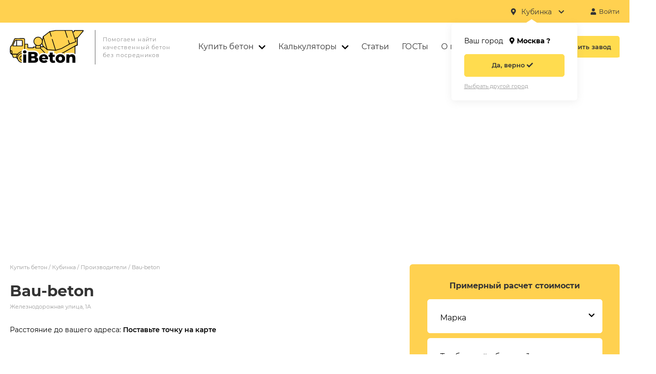

--- FILE ---
content_type: text/html; charset=utf-8
request_url: https://i-beton.com/manufacturers/bau-beton-2639/
body_size: 26927
content:
<!DOCTYPE html>
<html xml:lang="ru" lang="ru" xmlns="http://www.w3.org/1999/xhtml" >
<head>
    <title>Bau-beton. г. Кубинка, Железнодорожная улица, 1А - купить бетон с доставкой, цена от производителя</title>
    <meta http-equiv="Content-Type" content="text/html; charset=UTF-8" />
        
                                                                        
                                                                    
                                                                    
                                                                    
                                                                    
                                                                    
                                                                    
                                                                    
                                                                    
                                                                    
                                                                    
                                                                    
                                                                    
    
    <meta name="description" content="&#11088;&#11088;&#11088;&#11088;&#11088; Bau-beton. г. Кубинка, Железнодорожная улица, 1А. Агрегатор производителей бетона: сравни цены и выбери лучшего поставщика! &#128077;" />

		<link href="/css/common.css?v=1" type="text/css" rel="stylesheet" />
		<link rel="preload" href="/js/slick/slick.css" as="style" onload="this.rel='stylesheet'" media="all">
		<link rel="preload" href="/js/slick/slick-theme.css" as="style" onload="this.rel='stylesheet'" media="all">

		<link rel="icon" type="image/x-icon" href="/favicon.ico" />
    <meta name="format-detection" content="telephone=no">
    <meta name="viewport" content="width=device-width, initial-scale=1, user-scalable=no, maximum-scale=1">
    <meta name="robots" content="noyaca"/>
    <base href="https://i-beton.com/">
    <link rel="canonical" href="https://i-beton.com/manufacturers/bau-beton-2639/"/>
    
    <!-- Global site tag (gtag.js) - Google Analytics -->
    <script defer async src="https://www.googletagmanager.com/gtag/js?id=G-T7G64C1NFM"></script>
    <script defer>
      window.dataLayer = window.dataLayer || [];
      function gtag(){dataLayer.push(arguments);}
      gtag('js', new Date());

      gtag('config', 'G-T7G64C1NFM');
    </script>
		<!-- Yandex.RTB -->
		<script>window.yaContextCb=window.yaContextCb||[]</script>
		<script src="https://yandex.ru/ads/system/context.js" async></script>
    	
</head>
<body>

    <main>
        <section class="section section--map-detail">
            <div id="map" class="map"></div>
        </section>
        <section class="section section--catalog-detail">
            <div class="content">
                <div class="content__item content__item--left">
                    <div class="breadcrumbs" itemscope itemtype="http://schema.org/BreadcrumbList">
                        <span itemscope itemprop="itemListElement" itemtype="http://schema.org/ListItem">
                            <a href="/kubinka/">Купить бетон</a>
                            <meta itemprop="item" content="https://i-beton.com/kubinka/"/>
                            <meta itemprop="name" content="Купить бетон" />
                            <meta itemprop="position" content="1" />
                        </span> /
                        <span itemscope itemprop="itemListElement" itemtype="http://schema.org/ListItem">
                            <a href="/kubinka/">Кубинка</a>
                            <meta itemprop="item" content="https://i-beton.com/kubinka/"/>
                            <meta itemprop="name" content="Кубинка" />
                            <meta itemprop="position" content="2" />
                        </span> /
                        <span itemscope itemprop="itemListElement" itemtype="http://schema.org/ListItem">
                            <a href="/kubinka/">Производители</a>
                            <meta itemprop="item" content="https://i-beton.com/kubinka/"/>
                            <meta itemprop="name" content="Производители" />
                            <meta itemprop="position" content="3" />
                        </span> /
                        <span>Bau-beton</span>
                    </div>

                    <div class="catalog-element__adapt-container" >
                        <div class="catalog-element__adapt-item">
                            <div class="catalog-element__title-block">
                                <h1>Bau-beton</h1>
                                <div class="catalog-element__address">Железнодорожная улица, 1А</div>
                            </div>
                            <div class="catalog-element__rating">
                                <i class="fas fa-star fa-star--yellow"></i>
                                <i class="fas fa-star fa-star--yellow"></i>
                                <i class="fas fa-star fa-star--yellow"></i>
                                <i class="fas fa-star fa-star--yellow"></i>
                                <i class="fas fa-star fa-star--gray"></i>
                            </div>
                        </div>
                    </div>

                    <div class="neareast-factories-address">Расстояние до вашего адреса: <span>Поставьте точку на карте</span></div>

                    

                    
                    <div class="adaptive-custom-form adaptive-custom-form--calc">
                        <div class="form__title form__title--hidden">Примерный расчет стоимости</div>
                        <form class="form form--yellow form--brp form--calc2">
                            <div class="form__row form__row--first">
                                <div class="form__item form__item--select">
                                    <div class="form__item-container form__item-container--select">
                                        <div class="form__selector"><input type="hidden" value="" name="type_id" readonly="true"><span class="form__pseudoinput"></span><i class="fas fa-chevron-down" aria-hidden="true"></i>                                        </div>
                                        <div class="form__label form__label--select">Марка</div>
                                        <div class="form__list">
                                                                                                                                    <div class="form__list-item" value="m100" price="2485">М100</div>
                                                                                        <div class="form__list-item" value="m150" price="2630">М150</div>
                                                                                        <div class="form__list-item" value="m200" price="2810">M200</div>
                                                                                        <div class="form__list-item" value="m250" price="2935">M250</div>
                                                                                        <div class="form__list-item" value="m300" price="3040">M300</div>
                                                                                        <div class="form__list-item" value="m350" price="3180">M350</div>
                                                                                        <div class="form__list-item" value="m450" price="3800">M450</div>
                                                                                        <div class="form__list-item" value="m550" price="4150">M550</div>
                                            
                                                                                    </div>
                                        <div class="form__error"></div>
                                    </div>
                                </div>
                                <div class="form__item form__item--input">
                                    <div class="form__item-container">
                                        <input type="text" value="" name="volume">
                                        <div class="form__label">Требуемый объем, м³</div>
                                        <div class="form__error"></div>
                                    </div>
                                </div>
                            </div>
                            <div class="form__row">
                                <div class="form__subtitle">
                                    Примерная стоимость
                                    <i class="hint__i hint__i--calc">
                                        <span class="hint__block hint__block--calc">
                                            Все подробности можете узнать у&nbsp;менеджера кликнув по номеру телефона <strong class="secret-phone">+7 XXX XXX-XX-XX</strong>
                                        </span>
                                    </i>
                                </div>
                                <div class="form__result"><span class="form__price">0</span> руб.</div>
                                <div class="form__params">
                                    <div class="form__param">
                                        <div class="form__param-container">
                                            <div class="form__param-name">Цена за 1 м&sup3; без доставки</div>
                                            <div class="form__param-value"><span class="form__price_per_volume">Не рассчитана</span></div>
                                        </div>
                                    </div>
                                </div>
                            </div>
                        </form>
                    </div>

                    <h2>Выпускаемые марки бетона</h2>

                                                            
                    <h3>Бетон товарный</h3>
                    <div class="products-tab">
                        <div class="products-tab__row products-tab__row--header">
                            <div class="products-tab__item products-tab__item--col-6">Марка бетона</div>
                            <div class="products-tab__item products-tab__item--col-3 products-tab__item--adapt-hidden">
                                Цена
                                <i class="hint__i hint__i--calc">
                                    <span class="hint__block hint__block--calc">Стоимость указана без учёта доставки</span>
                                </i>
                            </div>
                            
                        </div>
                        
                                                                                      <div class="products-tab__row">
                                <div class="products-tab__item products-tab__item--col-6" data-max=2650 data-min=2650>Бетон товарный Гранитный М100 П1 W2 F100 В7,5</div>
                                <div class="products-tab__item products-tab__item--col-3">2650 руб./м<sup>3</sup></div>
                            </div>
                        
                                                                                    <div class="products-tab__row">
                                <div class="products-tab__item products-tab__item--col-6" data-max=2650 data-min=2650>Бетон товарный Гранитный М100 П2 W2 F100 В7,5</div>
                                <div class="products-tab__item products-tab__item--col-3">2650 руб./м<sup>3</sup></div>
                            </div>
                        
                                                                                    <div class="products-tab__row">
                                <div class="products-tab__item products-tab__item--col-6" data-max=2650 data-min=2650>Бетон товарный Гранитный М100 П3 W2 F100 В7,5</div>
                                <div class="products-tab__item products-tab__item--col-3">2650 руб./м<sup>3</sup></div>
                            </div>
                        
                                                                                    <div class="products-tab__row">
                                <div class="products-tab__item products-tab__item--col-6" data-max=2650 data-min=2650>Бетон товарный Гранитный М100 П4 W2 F100 В7,5</div>
                                <div class="products-tab__item products-tab__item--col-3">2650 руб./м<sup>3</sup></div>
                            </div>
                        
                                                                                     <div class="products-tab__row">
                                <div class="products-tab__item products-tab__item--col-6" data-max=2825 data-min=2650>Бетон товарный Гранитный М150 П1 W2 F150 В12,5</div>
                                <div class="products-tab__item products-tab__item--col-3">2825 руб./м<sup>3</sup></div>
                            </div>
                        
                                                                                    <div class="products-tab__row">
                                <div class="products-tab__item products-tab__item--col-6" data-max=2825 data-min=2650>Бетон товарный Гранитный М150 П2 W2 F150 В12,5</div>
                                <div class="products-tab__item products-tab__item--col-3">2825 руб./м<sup>3</sup></div>
                            </div>
                        
                                                                                    <div class="products-tab__row">
                                <div class="products-tab__item products-tab__item--col-6" data-max=2825 data-min=2650>Бетон товарный Гранитный М150 П3 W2 F150 В12,5</div>
                                <div class="products-tab__item products-tab__item--col-3">2825 руб./м<sup>3</sup></div>
                            </div>
                        
                                                                                    <div class="products-tab__row">
                                <div class="products-tab__item products-tab__item--col-6" data-max=2825 data-min=2650>Бетон товарный Гранитный М150 П4 W2 F150 В12,5</div>
                                <div class="products-tab__item products-tab__item--col-3">2825 руб./м<sup>3</sup></div>
                            </div>
                        
                                                                                     <div class="products-tab__row">
                                <div class="products-tab__item products-tab__item--col-6" data-max=3100 data-min=2650>Бетон товарный Гранитный M200 П1 W4 F200 В15</div>
                                <div class="products-tab__item products-tab__item--col-3">3100 руб./м<sup>3</sup></div>
                            </div>
                        
                                                                                    <div class="products-tab__row">
                                <div class="products-tab__item products-tab__item--col-6" data-max=3100 data-min=2650>Бетон товарный Гранитный M200 П2 W4 F200 В15</div>
                                <div class="products-tab__item products-tab__item--col-3">3100 руб./м<sup>3</sup></div>
                            </div>
                        
                                                                                    <div class="products-tab__row">
                                <div class="products-tab__item products-tab__item--col-6" data-max=3100 data-min=2650>Бетон товарный Гранитный M200 П3 W4 F200 В15</div>
                                <div class="products-tab__item products-tab__item--col-3">3100 руб./м<sup>3</sup></div>
                            </div>
                        
                                                                                    <div class="products-tab__row">
                                <div class="products-tab__item products-tab__item--col-6" data-max=3100 data-min=2650>Бетон товарный Гранитный M200 П4 W4 F200 В15</div>
                                <div class="products-tab__item products-tab__item--col-3">3100 руб./м<sup>3</sup></div>
                            </div>
                        
                                                                                     <div class="products-tab__row">
                                <div class="products-tab__item products-tab__item--col-6" data-max=3230 data-min=2650>Бетон товарный Гранитный M250 П1 W4 F200 В20</div>
                                <div class="products-tab__item products-tab__item--col-3">3230 руб./м<sup>3</sup></div>
                            </div>
                        
                                                                                    <div class="products-tab__row">
                                <div class="products-tab__item products-tab__item--col-6" data-max=3230 data-min=2650>Бетон товарный Гранитный M250 П2 W4 F200 В20</div>
                                <div class="products-tab__item products-tab__item--col-3">3230 руб./м<sup>3</sup></div>
                            </div>
                        
                                                                                    <div class="products-tab__row">
                                <div class="products-tab__item products-tab__item--col-6" data-max=3230 data-min=2650>Бетон товарный Гранитный M250 П3 W4 F200 В20</div>
                                <div class="products-tab__item products-tab__item--col-3">3230 руб./м<sup>3</sup></div>
                            </div>
                        
                                                                                    <div class="products-tab__row">
                                <div class="products-tab__item products-tab__item--col-6" data-max=3230 data-min=2650>Бетон товарный Гранитный M250 П4 W4 F200 В20</div>
                                <div class="products-tab__item products-tab__item--col-3">3230 руб./м<sup>3</sup></div>
                            </div>
                        
                                                                                     <div class="products-tab__row">
                                <div class="products-tab__item products-tab__item--col-6" data-max=3349 data-min=2650>Бетон товарный Гранитный M300 П1 W6 F200 В22,5</div>
                                <div class="products-tab__item products-tab__item--col-3">3349 руб./м<sup>3</sup></div>
                            </div>
                        
                                                                                    <div class="products-tab__row">
                                <div class="products-tab__item products-tab__item--col-6" data-max=3349 data-min=2650>Бетон товарный Гранитный M300 П2 W6 F200 В22,5</div>
                                <div class="products-tab__item products-tab__item--col-3">3349 руб./м<sup>3</sup></div>
                            </div>
                        
                                                                                    <div class="products-tab__row">
                                <div class="products-tab__item products-tab__item--col-6" data-max=3349 data-min=2650>Бетон товарный Гранитный M300 П3 W6 F200 В22,5</div>
                                <div class="products-tab__item products-tab__item--col-3">3349 руб./м<sup>3</sup></div>
                            </div>
                        
                                                                                    <div class="products-tab__row">
                                <div class="products-tab__item products-tab__item--col-6" data-max=3349 data-min=2650>Бетон товарный Гранитный M300 П4 W6 F200 В22,5</div>
                                <div class="products-tab__item products-tab__item--col-3">3349 руб./м<sup>3</sup></div>
                            </div>
                        
                                                                                     <div class="products-tab__row">
                                <div class="products-tab__item products-tab__item--col-6" data-max=3475 data-min=2650>Бетон товарный Гранитный M350 П1 W8 F300 В25</div>
                                <div class="products-tab__item products-tab__item--col-3">3475 руб./м<sup>3</sup></div>
                            </div>
                        
                                                                                    <div class="products-tab__row">
                                <div class="products-tab__item products-tab__item--col-6" data-max=3475 data-min=2650>Бетон товарный Гранитный M350 П2 W8 F300 В25</div>
                                <div class="products-tab__item products-tab__item--col-3">3475 руб./м<sup>3</sup></div>
                            </div>
                        
                                                                                    <div class="products-tab__row">
                                <div class="products-tab__item products-tab__item--col-6" data-max=3475 data-min=2650>Бетон товарный Гранитный M350 П3 W8 F300 В25</div>
                                <div class="products-tab__item products-tab__item--col-3">3475 руб./м<sup>3</sup></div>
                            </div>
                        
                                                                                    <div class="products-tab__row">
                                <div class="products-tab__item products-tab__item--col-6" data-max=3475 data-min=2650>Бетон товарный Гранитный M350 П4 W8 F300 В25</div>
                                <div class="products-tab__item products-tab__item--col-3">3475 руб./м<sup>3</sup></div>
                            </div>
                        
                                                                                     <div class="products-tab__row">
                                <div class="products-tab__item products-tab__item--col-6" data-max=3800 data-min=2650>Бетон товарный Гранитный M450 П1 W12 F300 В35</div>
                                <div class="products-tab__item products-tab__item--col-3">3800 руб./м<sup>3</sup></div>
                            </div>
                        
                                                                                    <div class="products-tab__row">
                                <div class="products-tab__item products-tab__item--col-6" data-max=3800 data-min=2650>Бетон товарный Гранитный M450 П2 W12 F300 В35</div>
                                <div class="products-tab__item products-tab__item--col-3">3800 руб./м<sup>3</sup></div>
                            </div>
                        
                                                                                    <div class="products-tab__row">
                                <div class="products-tab__item products-tab__item--col-6" data-max=3800 data-min=2650>Бетон товарный Гранитный M450 П3 W12 F300 В35</div>
                                <div class="products-tab__item products-tab__item--col-3">3800 руб./м<sup>3</sup></div>
                            </div>
                        
                                                                                    <div class="products-tab__row">
                                <div class="products-tab__item products-tab__item--col-6" data-max=3800 data-min=2650>Бетон товарный Гранитный M450 П4 W12 F300 В35</div>
                                <div class="products-tab__item products-tab__item--col-3">3800 руб./м<sup>3</sup></div>
                            </div>
                        
                                                                                     <div class="products-tab__row">
                                <div class="products-tab__item products-tab__item--col-6" data-max=4150 data-min=2650>Бетон товарный Гранитный M550 П1 W14 F300 В40</div>
                                <div class="products-tab__item products-tab__item--col-3">4150 руб./м<sup>3</sup></div>
                            </div>
                        
                                                                                    <div class="products-tab__row">
                                <div class="products-tab__item products-tab__item--col-6" data-max=4150 data-min=2650>Бетон товарный Гранитный M550 П2 W14 F300 В40</div>
                                <div class="products-tab__item products-tab__item--col-3">4150 руб./м<sup>3</sup></div>
                            </div>
                        
                                                                                    <div class="products-tab__row">
                                <div class="products-tab__item products-tab__item--col-6" data-max=4150 data-min=2650>Бетон товарный Гранитный M550 П3 W14 F300 В40</div>
                                <div class="products-tab__item products-tab__item--col-3">4150 руб./м<sup>3</sup></div>
                            </div>
                        
                                                                                    <div class="products-tab__row">
                                <div class="products-tab__item products-tab__item--col-6" data-max=4150 data-min=2650>Бетон товарный Гранитный M550 П4 W14 F300 В40</div>
                                <div class="products-tab__item products-tab__item--col-3">4150 руб./м<sup>3</sup></div>
                            </div>
                        
                                                                                     <div class="products-tab__row">
                                <div class="products-tab__item products-tab__item--col-6" data-max=4150 data-min=2485>Бетон товарный Гравийный М100 П1 W2 F50 В7,5</div>
                                <div class="products-tab__item products-tab__item--col-3">2485 руб./м<sup>3</sup></div>
                            </div>
                        
                                                                                    <div class="products-tab__row">
                                <div class="products-tab__item products-tab__item--col-6" data-max=4150 data-min=2485>Бетон товарный Гравийный М100 П2 W2 F50 В7,5</div>
                                <div class="products-tab__item products-tab__item--col-3">2485 руб./м<sup>3</sup></div>
                            </div>
                        
                                                                                    <div class="products-tab__row">
                                <div class="products-tab__item products-tab__item--col-6" data-max=4150 data-min=2485>Бетон товарный Гравийный М100 П3 W2 F50 В7,5</div>
                                <div class="products-tab__item products-tab__item--col-3">2485 руб./м<sup>3</sup></div>
                            </div>
                        
                                                                                    <div class="products-tab__row">
                                <div class="products-tab__item products-tab__item--col-6" data-max=4150 data-min=2485>Бетон товарный Гравийный М100 П4 W2 F50 В7,5</div>
                                <div class="products-tab__item products-tab__item--col-3">2485 руб./м<sup>3</sup></div>
                            </div>
                        
                                                                                    <div class="products-tab__row">
                                <div class="products-tab__item products-tab__item--col-6" data-max=4150 data-min=2485>Бетон товарный Гравийный М150 П1 W2 F100 В12,5</div>
                                <div class="products-tab__item products-tab__item--col-3">2630 руб./м<sup>3</sup></div>
                            </div>
                        
                                                                                    <div class="products-tab__row">
                                <div class="products-tab__item products-tab__item--col-6" data-max=4150 data-min=2485>Бетон товарный Гравийный М150 П2 W2 F100 В12,5</div>
                                <div class="products-tab__item products-tab__item--col-3">2630 руб./м<sup>3</sup></div>
                            </div>
                        
                                                                                    <div class="products-tab__row">
                                <div class="products-tab__item products-tab__item--col-6" data-max=4150 data-min=2485>Бетон товарный Гравийный М150 П3 W2 F100 В12,5</div>
                                <div class="products-tab__item products-tab__item--col-3">2630 руб./м<sup>3</sup></div>
                            </div>
                        
                                                                                    <div class="products-tab__row">
                                <div class="products-tab__item products-tab__item--col-6" data-max=4150 data-min=2485>Бетон товарный Гравийный М150 П4 W2 F100 В12,5</div>
                                <div class="products-tab__item products-tab__item--col-3">2630 руб./м<sup>3</sup></div>
                            </div>
                        
                                                                                    <div class="products-tab__row">
                                <div class="products-tab__item products-tab__item--col-6" data-max=4150 data-min=2485>Бетон товарный Гравийный M200 П1 W4 F150 В15</div>
                                <div class="products-tab__item products-tab__item--col-3">2810 руб./м<sup>3</sup></div>
                            </div>
                        
                                                                                    <div class="products-tab__row">
                                <div class="products-tab__item products-tab__item--col-6" data-max=4150 data-min=2485>Бетон товарный Гравийный M200 П2 W4 F150 В15</div>
                                <div class="products-tab__item products-tab__item--col-3">2810 руб./м<sup>3</sup></div>
                            </div>
                        
                                                                                    <div class="products-tab__row">
                                <div class="products-tab__item products-tab__item--col-6" data-max=4150 data-min=2485>Бетон товарный Гравийный M200 П3 W4 F150 В15</div>
                                <div class="products-tab__item products-tab__item--col-3">2810 руб./м<sup>3</sup></div>
                            </div>
                        
                                                                                    <div class="products-tab__row">
                                <div class="products-tab__item products-tab__item--col-6" data-max=4150 data-min=2485>Бетон товарный Гравийный M200 П4 W4 F150 В15</div>
                                <div class="products-tab__item products-tab__item--col-3">2810 руб./м<sup>3</sup></div>
                            </div>
                        
                                                                                    <div class="products-tab__row">
                                <div class="products-tab__item products-tab__item--col-6" data-max=4150 data-min=2485>Бетон товарный Гравийный M250 П1 W4 F150 В20</div>
                                <div class="products-tab__item products-tab__item--col-3">2935 руб./м<sup>3</sup></div>
                            </div>
                        
                                                                                    <div class="products-tab__row">
                                <div class="products-tab__item products-tab__item--col-6" data-max=4150 data-min=2485>Бетон товарный Гравийный M250 П2 W4 F150 В20</div>
                                <div class="products-tab__item products-tab__item--col-3">2935 руб./м<sup>3</sup></div>
                            </div>
                        
                                                                                    <div class="products-tab__row">
                                <div class="products-tab__item products-tab__item--col-6" data-max=4150 data-min=2485>Бетон товарный Гравийный M250 П3 W4 F150 В20</div>
                                <div class="products-tab__item products-tab__item--col-3">2935 руб./м<sup>3</sup></div>
                            </div>
                        
                                                                                    <div class="products-tab__row">
                                <div class="products-tab__item products-tab__item--col-6" data-max=4150 data-min=2485>Бетон товарный Гравийный M250 П4 W4 F150 В20</div>
                                <div class="products-tab__item products-tab__item--col-3">2935 руб./м<sup>3</sup></div>
                            </div>
                        
                                                                                    <div class="products-tab__row">
                                <div class="products-tab__item products-tab__item--col-6" data-max=4150 data-min=2485>Бетон товарный Гравийный M300 П1 W6 F150 В22,5</div>
                                <div class="products-tab__item products-tab__item--col-3">3040 руб./м<sup>3</sup></div>
                            </div>
                        
                                                                                    <div class="products-tab__row">
                                <div class="products-tab__item products-tab__item--col-6" data-max=4150 data-min=2485>Бетон товарный Гравийный M300 П2 W6 F150 В22,5</div>
                                <div class="products-tab__item products-tab__item--col-3">3040 руб./м<sup>3</sup></div>
                            </div>
                        
                                                                                    <div class="products-tab__row">
                                <div class="products-tab__item products-tab__item--col-6" data-max=4150 data-min=2485>Бетон товарный Гравийный M300 П3 W6 F150 В22,5</div>
                                <div class="products-tab__item products-tab__item--col-3">3040 руб./м<sup>3</sup></div>
                            </div>
                        
                                                                                    <div class="products-tab__row">
                                <div class="products-tab__item products-tab__item--col-6" data-max=4150 data-min=2485>Бетон товарный Гравийный M300 П4 W6 F150 В22,5</div>
                                <div class="products-tab__item products-tab__item--col-3">3040 руб./м<sup>3</sup></div>
                            </div>
                        
                                                                                    <div class="products-tab__row">
                                <div class="products-tab__item products-tab__item--col-6" data-max=4150 data-min=2485>Бетон товарный Гравийный M350 П1 W6 F200 В25</div>
                                <div class="products-tab__item products-tab__item--col-3">3180 руб./м<sup>3</sup></div>
                            </div>
                        
                                                                                    <div class="products-tab__row">
                                <div class="products-tab__item products-tab__item--col-6" data-max=4150 data-min=2485>Бетон товарный Гравийный M350 П2 W6 F200 В25</div>
                                <div class="products-tab__item products-tab__item--col-3">3180 руб./м<sup>3</sup></div>
                            </div>
                        
                                                                                    <div class="products-tab__row">
                                <div class="products-tab__item products-tab__item--col-6" data-max=4150 data-min=2485>Бетон товарный Гравийный M350 П3 W6 F200 В25</div>
                                <div class="products-tab__item products-tab__item--col-3">3180 руб./м<sup>3</sup></div>
                            </div>
                        
                                                                                    <div class="products-tab__row">
                                <div class="products-tab__item products-tab__item--col-6" data-max=4150 data-min=2485>Бетон товарный Гравийный M350 П4 W6 F200 В25</div>
                                <div class="products-tab__item products-tab__item--col-3">3180 руб./м<sup>3</sup></div>
                            </div>
                        

                    </div>
                                        
                    <h3>Бетон тощий</h3>
                    <div class="products-tab">
                        <div class="products-tab__row products-tab__row--header">
                            <div class="products-tab__item products-tab__item--col-6">Марка бетона</div>
                            <div class="products-tab__item products-tab__item--col-3 products-tab__item--adapt-hidden">
                                Цена
                                <i class="hint__i hint__i--calc">
                                    <span class="hint__block hint__block--calc">Стоимость указана без учёта доставки</span>
                                </i>
                            </div>
                            
                        </div>
                        
                                                                                     <div class="products-tab__row">
                                <div class="products-tab__item products-tab__item--col-6" data-max=4150 data-min=2200>Бетон тощий Гравийный М100 Ж4 W2 F100 В7,5</div>
                                <div class="products-tab__item products-tab__item--col-3">2200 руб./м<sup>3</sup></div>
                            </div>
                        
                                                                                    <div class="products-tab__row">
                                <div class="products-tab__item products-tab__item--col-6" data-max=4150 data-min=2200>Бетон тощий Гравийный М150 Ж4 W2 F150 В12,5</div>
                                <div class="products-tab__item products-tab__item--col-3">2360 руб./м<sup>3</sup></div>
                            </div>
                        
                                                                                    <div class="products-tab__row">
                                <div class="products-tab__item products-tab__item--col-6" data-max=4150 data-min=2200>Бетон тощий Гравийный M200 Ж4 W2 F200 В15</div>
                                <div class="products-tab__item products-tab__item--col-3">2550 руб./м<sup>3</sup></div>
                            </div>
                        

                    </div>
                                        
                    <h3>Пескобетон</h3>
                    <div class="products-tab">
                        <div class="products-tab__row products-tab__row--header">
                            <div class="products-tab__item products-tab__item--col-6">Марка бетона</div>
                            <div class="products-tab__item products-tab__item--col-3 products-tab__item--adapt-hidden">
                                Цена
                                <i class="hint__i hint__i--calc">
                                    <span class="hint__block hint__block--calc">Стоимость указана без учёта доставки</span>
                                </i>
                            </div>
                            
                        </div>
                        
                                                                                     <div class="products-tab__row">
                                <div class="products-tab__item products-tab__item--col-6" data-max=4150 data-min=1950>Пескобетон М100 П1</div>
                                <div class="products-tab__item products-tab__item--col-3">1950 руб./м<sup>3</sup></div>
                            </div>
                        
                                                                                    <div class="products-tab__row">
                                <div class="products-tab__item products-tab__item--col-6" data-max=4150 data-min=1950>Пескобетон М100 П4</div>
                                <div class="products-tab__item products-tab__item--col-3">1950 руб./м<sup>3</sup></div>
                            </div>
                        
                                                                                    <div class="products-tab__row">
                                <div class="products-tab__item products-tab__item--col-6" data-max=4150 data-min=1950>Пескобетон М100 П3</div>
                                <div class="products-tab__item products-tab__item--col-3">1950 руб./м<sup>3</sup></div>
                            </div>
                        
                                                                                    <div class="products-tab__row">
                                <div class="products-tab__item products-tab__item--col-6" data-max=4150 data-min=1950>Пескобетон М100 П2</div>
                                <div class="products-tab__item products-tab__item--col-3">1950 руб./м<sup>3</sup></div>
                            </div>
                        
                                                                                    <div class="products-tab__row">
                                <div class="products-tab__item products-tab__item--col-6" data-max=4150 data-min=1950>Пескобетон М150 П2</div>
                                <div class="products-tab__item products-tab__item--col-3">2200 руб./м<sup>3</sup></div>
                            </div>
                        
                                                                                    <div class="products-tab__row">
                                <div class="products-tab__item products-tab__item--col-6" data-max=4150 data-min=1950>Пескобетон М150 П3</div>
                                <div class="products-tab__item products-tab__item--col-3">2200 руб./м<sup>3</sup></div>
                            </div>
                        
                                                                                    <div class="products-tab__row">
                                <div class="products-tab__item products-tab__item--col-6" data-max=4150 data-min=1950>Пескобетон М150 П4</div>
                                <div class="products-tab__item products-tab__item--col-3">2200 руб./м<sup>3</sup></div>
                            </div>
                        
                                                                                    <div class="products-tab__row">
                                <div class="products-tab__item products-tab__item--col-6" data-max=4150 data-min=1950>Пескобетон М150 П1</div>
                                <div class="products-tab__item products-tab__item--col-3">2200 руб./м<sup>3</sup></div>
                            </div>
                        
                                                                                    <div class="products-tab__row">
                                <div class="products-tab__item products-tab__item--col-6" data-max=4150 data-min=1950>Пескобетон M200 П3</div>
                                <div class="products-tab__item products-tab__item--col-3">2350 руб./м<sup>3</sup></div>
                            </div>
                        
                                                                                    <div class="products-tab__row">
                                <div class="products-tab__item products-tab__item--col-6" data-max=4150 data-min=1950>Пескобетон M200 П4</div>
                                <div class="products-tab__item products-tab__item--col-3">2350 руб./м<sup>3</sup></div>
                            </div>
                        
                                                                                    <div class="products-tab__row">
                                <div class="products-tab__item products-tab__item--col-6" data-max=4150 data-min=1950>Пескобетон M200 П2</div>
                                <div class="products-tab__item products-tab__item--col-3">2350 руб./м<sup>3</sup></div>
                            </div>
                        
                                                                                    <div class="products-tab__row">
                                <div class="products-tab__item products-tab__item--col-6" data-max=4150 data-min=1950>Пескобетон M200 П1</div>
                                <div class="products-tab__item products-tab__item--col-3">2350 руб./м<sup>3</sup></div>
                            </div>
                        
                                                                                    <div class="products-tab__row">
                                <div class="products-tab__item products-tab__item--col-6" data-max=4150 data-min=1950>Пескобетон M250 П2</div>
                                <div class="products-tab__item products-tab__item--col-3">2580 руб./м<sup>3</sup></div>
                            </div>
                        
                                                                                    <div class="products-tab__row">
                                <div class="products-tab__item products-tab__item--col-6" data-max=4150 data-min=1950>Пескобетон M250 П3</div>
                                <div class="products-tab__item products-tab__item--col-3">2580 руб./м<sup>3</sup></div>
                            </div>
                        
                                                                                    <div class="products-tab__row">
                                <div class="products-tab__item products-tab__item--col-6" data-max=4150 data-min=1950>Пескобетон M250 П4</div>
                                <div class="products-tab__item products-tab__item--col-3">2580 руб./м<sup>3</sup></div>
                            </div>
                        
                                                                                    <div class="products-tab__row">
                                <div class="products-tab__item products-tab__item--col-6" data-max=4150 data-min=1950>Пескобетон M250 П1</div>
                                <div class="products-tab__item products-tab__item--col-3">2580 руб./м<sup>3</sup></div>
                            </div>
                        
                                                                                    <div class="products-tab__row">
                                <div class="products-tab__item products-tab__item--col-6" data-max=4150 data-min=1950>Пескобетон M300 П3</div>
                                <div class="products-tab__item products-tab__item--col-3">2700 руб./м<sup>3</sup></div>
                            </div>
                        
                                                                                    <div class="products-tab__row">
                                <div class="products-tab__item products-tab__item--col-6" data-max=4150 data-min=1950>Пескобетон M300 П1</div>
                                <div class="products-tab__item products-tab__item--col-3">2700 руб./м<sup>3</sup></div>
                            </div>
                        
                                                                                    <div class="products-tab__row">
                                <div class="products-tab__item products-tab__item--col-6" data-max=4150 data-min=1950>Пескобетон M300 П2</div>
                                <div class="products-tab__item products-tab__item--col-3">2700 руб./м<sup>3</sup></div>
                            </div>
                        
                                                                                    <div class="products-tab__row">
                                <div class="products-tab__item products-tab__item--col-6" data-max=4150 data-min=1950>Пескобетон M300 П4</div>
                                <div class="products-tab__item products-tab__item--col-3">2700 руб./м<sup>3</sup></div>
                            </div>
                        

                    </div>
                                        
                    <h3>Керамзитобетон</h3>
                    <div class="products-tab">
                        <div class="products-tab__row products-tab__row--header">
                            <div class="products-tab__item products-tab__item--col-6">Марка бетона</div>
                            <div class="products-tab__item products-tab__item--col-3 products-tab__item--adapt-hidden">
                                Цена
                                <i class="hint__i hint__i--calc">
                                    <span class="hint__block hint__block--calc">Стоимость указана без учёта доставки</span>
                                </i>
                            </div>
                            
                        </div>
                        
                                                                                    <div class="products-tab__row">
                                <div class="products-tab__item products-tab__item--col-6" data-max=4150 data-min=1950>Керамзитобетон Керамзит М100 В7,5 D1600</div>
                                <div class="products-tab__item products-tab__item--col-3">2650 руб./м<sup>3</sup></div>
                            </div>
                        
                                                                                    <div class="products-tab__row">
                                <div class="products-tab__item products-tab__item--col-6" data-max=4150 data-min=1950>Керамзитобетон Керамзит М150 В12,5 D1600</div>
                                <div class="products-tab__item products-tab__item--col-3">2870 руб./м<sup>3</sup></div>
                            </div>
                        
                                                                                    <div class="products-tab__row">
                                <div class="products-tab__item products-tab__item--col-6" data-max=4150 data-min=1950>Керамзитобетон Керамзит M200 В15 D1600</div>
                                <div class="products-tab__item products-tab__item--col-3">3150 руб./м<sup>3</sup></div>
                            </div>
                        
                                                                                    <div class="products-tab__row">
                                <div class="products-tab__item products-tab__item--col-6" data-max=4150 data-min=1950>Керамзитобетон Керамзит M250 В20 D1600</div>
                                <div class="products-tab__item products-tab__item--col-3">3300 руб./м<sup>3</sup></div>
                            </div>
                        

                    </div>
                                                                                
                    <h3>Цементно-песчаный раствор</h3>
                    <div class="products-tab">
                        <div class="products-tab__row products-tab__row--header">
                            <div class="products-tab__item products-tab__item--col-6">Марка бетона</div>
                            <div class="products-tab__item products-tab__item--col-3 products-tab__item--adapt-hidden">
                                Цена
                                <i class="hint__i hint__i--calc">
                                    <span class="hint__block hint__block--calc">Стоимость указана без учёта доставки</span>
                                </i>
                            </div>
                            
                        </div>
                        
                                                                                    <div class="products-tab__row">
                                <div class="products-tab__item products-tab__item--col-6" data-max=4150 data-min=1950>Цементное молочко</div>
                                <div class="products-tab__item products-tab__item--col-3">3150 руб./м<sup>3</sup></div>
                            </div>
                        

                    </div>
                                                                                                                                            
                    
                    

                    <h2>Дополнительные услуги</h2>

                    <div class="services_banners">
                        <div class="service_banner service_banner--concrete-heating">
                            <span class="service_banner__title">
                                Подогрев бетона
                                <i class="hint__i hint__i--service_banner">
                                    <span class="hint__block hint__block--service_banner">
                                        Все подробности можете узнать у&nbsp;менеджера кликнув по номеру телефона <strong class="secret-phone">+7 XXX XXX-XX-XX</strong>
                                    </span>
                                </i>
                            </span>

                        </div>
                        <div class="service_banner service_banner--concrete-pump-rent">
                            <span class="service_banner__title">
                                Аренда стационарного <br/>бетононасоса
                                <i class="hint__i hint__i--service_banner">
                                    <span class="hint__block hint__block--service_banner">
                                        Все подробности можете узнать у&nbsp;менеджера кликнув по номеру телефона <strong class="secret-phone">+7 XXX XXX-XX-XX</strong>
                                    </span>
                                </i>
                            </span>
                        </div>
                        <div class="service_banner service_banner--call-specialist">
                            <span class="service_banner__title">
                                Выезд специалиста для оценки <br />нужного объема
                                <i class="hint__i hint__i--service_banner">
                                    <span class="hint__block hint__block--service_banner">
                                        Все подробности можете узнать у&nbsp;менеджера кликнув по номеру телефона <strong class="secret-phone">+7 XXX XXX-XX-XX</strong>
                                    </span>
                                </i>
                            </span>
                        </div>
                    </div>


                    <div class="producer">
                        <div class="producer__title">О производителе</div>
                        <div class="catalog-detail__param">
                            <div class="catalog-detail__param-container">
                                <div class="catalog-detail__param-name">График работы</div>
                                <div class="catalog-detail__param-value">неизвестно</div>
                            </div>
                            <div class="catalog-detail__param-container">
                                <div class="catalog-detail__param-name">Отгружаемый объём машины</div>
                                <div class="catalog-detail__param-value">до 7 м&#179;</div>
                            </div>
                            <div class="catalog-detail__param-container">
                                <div class="catalog-detail__param-name">Расстояние доставки</div>
                                <div class="catalog-detail__param-value">до 50 км</div>
                            </div>
                            <div class="catalog-detail__param-container">
                                <div class="catalog-detail__param-name">Наличие лаборатории</div>
                                <div class="catalog-detail__param-value">да</div>
                            </div>
                            <div class="catalog-detail__param-container">
                                <div class="catalog-detail__param-name">Бетононасос</div>
                                <div class="catalog-detail__param-value">неизвестно</div>
                            </div>
                        </div>
                    </div>

                    
                </div>


                

                <div class="content__item content__item--right">
                    <div class="sticky">
                        <div class="form__title form__title--hidden">Примерный расчет стоимости</div>
                        <form class="form form--yellow form--brp form--calc2">
                            <div class="form__title">Примерный расчет стоимости</div>
                            <div class="form__row form__row--first">
                                <div class="form__item form__item--select">
                                    <div class="form__item-container form__item-container--select">
                                        <div class="form__selector"><input type="hidden" value="" name="param_1" readonly="true"><span class="form__pseudoinput"></span><i class="fas fa-chevron-down" aria-hidden="true"></i></div>
                                        <div class="form__label form__label--select">Марка</div>
                                        <div class="form__list">
                                                                                                                                    <div class="form__list-item" value="m100" price="2485">М100</div>
                                                                                        <div class="form__list-item" value="m150" price="2630">М150</div>
                                                                                        <div class="form__list-item" value="m200" price="2810">M200</div>
                                                                                        <div class="form__list-item" value="m250" price="2935">M250</div>
                                                                                        <div class="form__list-item" value="m300" price="3040">M300</div>
                                                                                        <div class="form__list-item" value="m350" price="3180">M350</div>
                                                                                        <div class="form__list-item" value="m450" price="3800">M450</div>
                                                                                        <div class="form__list-item" value="m550" price="4150">M550</div>
                                            
                                                                                    </div>
                                        <div class="form__error"></div>
                                    </div>
                                </div>
                                <div class="form__item form__item--input">
                                    <div class="form__item-container">
                                        <input type="text" value="" name="volume">
                                        <div class="form__label">Требуемый объем, м³</div>
                                        <div class="form__error"></div>
                                    </div>
                                </div>
                            </div>
                            <div class="form__row">
                                <div class="form__subtitle">
                                    Примерная стоимость
                                    <i class="hint__i hint__i--calc">
                                        <span class="hint__block hint__block--calc">
                                            Все подробности можете узнать у&nbsp;менеджера кликнув по номеру телефона <strong class="secret-phone">+7 XXX XXX-XX-XX</strong>
                                        </span>
                                    </i>
                                </div>
                                <div class="form__result"><span class="form__price">0</span> руб.</div>
                                <div class="form__params">
                                    <div class="form__param">
                                        <div class="form__param-container">
                                            <div class="form__param-name">Цена за 1 м&sup3; без доставки</div>
                                            <div class="form__param-value"><span class="form__price_per_volume">Не рассчитана</span></div>
                                        </div>
                                    </div>

                                </div>
                            </div>
                        </form>
                        <section class="section--contact-btns">

                            

                            <button class="btn btn--hard-gray btn--large btn--call mb-10">Показать телефон <span>+7 XXX XXX-XX-XX</span></button>
                            <p class="prompt">По этому телефону вы можете напрямую заказать бетон на заводе.</p>

                            

                                                    </section>
                    </div>
                </div>
                 <div style="display: block; width: 0; height: 0; margin: 0 !important; padding: 0 !important; visibility: hidden; opacity: 0;" itemscope itemtype="http://schema.org/Product">
                    <span itemprop="name">Bau-beton</span>
                    <p itemprop="description">Купить бетон от компании Bau-beton</p>
                    <div itemprop="offers" itemscope itemtype="http://schema.org/AggregateOffer">
                         <meta content="1950"  itemprop="lowPrice">
                        <meta content="4150"  itemprop="highPrice">
                        <meta content="RUB"  itemprop="priceCurrency">
                    </div>
                </div>



            </div>
        </section>
    </main>
    <header>
        <div class="h-block h-block__top">
            <div class="content">
                <div class="h-block__top-left">
                    
                </div>
                <div class="h-block__top-right">
                    <div class="region-selector" data-city="Кубинка" data-city-code="kubinka">
                        <i class="fas fa-map-marker-alt"></i><span class="region-selector__city">Кубинка</span>  <i class="fas fa-chevron-down"></i></span>
                    </div>
                                            <button class="btn btn--flat" data-form="sign-in"><i class="fas fa-user"></i>Войти</button>
                                    </div>
            </div>
        </div>
        <div class="h-block h-block__main">
            <div class="content">
                <div class="logo">
                                            <a href="/kubinka/"><img width="150" height="67" loading="lazy" src="/images/ibeton-logo.svg" /></a>
                                    </div>
                <div class="slogan">Помогаем найти качественный бетон без посредников</div>
                                        <nav class="menu">
                            <ul class="menu__items">
                                <li class="menu__item" data-menu="buy">
                                    <a href="#">Купить бетон</a> <i class="fas fa-chevron-down"></i>
                                </li>
                                <li class="menu__item" data-menu="calc">
                                                                        <a href="/calc/">Калькуляторы</a>  <i class="fas fa-chevron-down"></i>
                                                                    </li>
                                <li class="menu__item">
                                                                        <a href="/articles/">Статьи</a>
                                                                    </li>
                                <li class="menu__item">
                                                                        <a href="/gost/">ГОСТы</a>
                                                                    </li>
                                <li class="menu__item">
                                                                        <a href="/about/">О проекте</a>
                                                                    </li>
                                <li class="menu__item">
                                                                        <a href="/contacts/">Контакты</a>
                                                                    </li>
                                <li class="menu__item">
                                                                        <a href="/sellers/" class="btn btn--yellow btn--large">Добавить завод</a>
                                                                    </li>
                            </ul>
                            <ul class="menu__submenu" data-menu="buy">
                                                                <li class="menu__submenu-item">
                                                                                                                                                                                                                                                                    <a href="/kubinka/tovarniy/">Бетон товарный</a>
                                                                    </li>
                                                                <li class="menu__submenu-item">
                                                                                                                                                                                                                                                                    <a href="/kubinka/toshiy/">Бетон тощий</a>
                                                                    </li>
                                                                <li class="menu__submenu-item">
                                                                                                                                                                                                                                                                    <a href="/kubinka/peskobeton/">Пескобетон</a>
                                                                    </li>
                                                                <li class="menu__submenu-item">
                                                                                                                                                                                                                                                                    <a href="/kubinka/keramzitobeton/">Керамзитобетон</a>
                                                                    </li>
                                                                <li class="menu__submenu-item">
                                                                                                                                                                                                                                                                    <a href="/kubinka/mostovoy/">Бетон мостовой</a>
                                                                    </li>
                                                                <li class="menu__submenu-item">
                                                                                                                                                                                                                                                                    <a href="/kubinka/bezdobavochnyy-beton/">Бездобавочный бетон</a>
                                                                    </li>
                                                                <li class="menu__submenu-item">
                                                                                                                                                                                                                                                                    <a href="/kubinka/cpr/">Цементно-песчаный раствор</a>
                                                                    </li>
                                                                <li class="menu__submenu-item">
                                                                                                                                                                                                                                                                    <a href="/kubinka/sukhaya-tsementno-peschanaya-smes/">Сухая цементно-песчаная смесь</a>
                                                                    </li>
                                                                <li class="menu__submenu-item">
                                                                                                                                                                                                                                                                    <a href="/kubinka/architekturniy/">Бетон архитектурный</a>
                                                                    </li>
                                                                <li class="menu__submenu-item">
                                                                                                                                                                                                                                                                    <a href="/kubinka/cps/">Цементно-песчаная смесь</a>
                                                                    </li>
                                                                <li class="menu__submenu-item">
                                                                                                                                                                                                                                                                    <a href="/kubinka/fibribeton/">Фибробетон</a>
                                                                    </li>
                                                                <li class="menu__submenu-item">
                                                                                                                                                                                                                                                                    <a href="/kubinka/geopolimerniy/">Бетон геополимерный</a>
                                                                    </li>
                                                                <li class="menu__submenu-item">
                                                                                                                                                                                                                                                                    <a href="/kubinka/reakzionno-poroshkoviy/">Бетон реакционно порошковый</a>
                                                                    </li>
                                
                            </ul>
                            <ul class="menu__submenu" data-menu="calc">
                                <li class="menu__submenu-item">
                                                                            <a href="/calc/kalkulyator-betona-dlya-fundamenta/">Калькулятор бетона для фундамента</a>
                                                                    </li>
                                <li class="menu__submenu-item">
                                                                            <a href="/calc/kalkulyator-raskhoda-peskobetona-na-styazhku/">Калькулятор расхода пескобетона на стяжку</a>
                                                                    </li>
                                <li class="menu__submenu-item">
                                                                            <a href="/calc/kalkulyator-betona-dlya-lentochnogo-fundamenta/">Калькулятор бетона для ленточного фундамента</a>
                                                                    </li>
                                <li class="menu__submenu-item">
                                                                            <a href="/calc/kalkulyator-betona-na-monolitnuyu-plitu-fundamenta/">Калькулятор бетона на монолитную плиту фундамента</a>
                                                                    </li>
                            </ul>
                        </nav>
                        <div class="hamburger__button"><i class="fa fa-bars"></i></div>
                            </div>
        </div>
    </header>

    <section class="section section--adv section--adv_images">
        <div class="content">
            <div class="section__title section__title--adv">Почему с нами выгодно работать?</div>
            <div class="advantages">
                <div class="advantages__item">
                    <div class="advantages__item-container">
                        <div class="advantages__item-icon advantages__item-icon--delivery-economy"></div>
                        <div class="advantages__item-title">Умная геолокация</div>
                        <div class="advantages__item-desc">Мы ищем бетонные заводы поблизости от указанного на карте объекта<br><span>Экономия на доставке</span></div>
                    </div>
                </div>
                <div class="advantages__item">
                    <div class="advantages__item-container">
                        <div class="advantages__item-icon advantages__item-icon--quality"></div>
                        <div class="advantages__item-title">Актуальная информация</div>
                        <div class="advantages__item-desc">Следим за достоверностью данных и постоянно работаем в этом направлении<br><span>Сравнение реальных цен</span></div>
                    </div>
                </div>
                <div class="advantages__item">
                    <div class="advantages__item-container">
                        <div class="advantages__item-icon advantages__item-icon--200-plus-plants"></div>
                        <div class="advantages__item-title">Только производители</div>
                        <div class="advantages__item-desc">Мы сознательно исключили перекупщиков бетона, чтобы не переплачивать<br><span>Экономия на посредничестве</span></div>
                    </div>
                </div>
                <div class="advantages__item">
                    <div class="advantages__item-container">
                        <div class="advantages__item-icon advantages__item-icon--no-site"></div>
                        <div class="advantages__item-title">Производители без сайтов</div>
                        <div class="advantages__item-desc">Мы постарались добавить абсолютно всех производителей бетона, даже тех, у кого нет сайта<br><span>Широчайший выбор</span></div>
                    </div>
                </div>
            </div>
        </div>
    </section>

        <section class="section section--adv_articles">
        <div class="content">
            <div class="section__title section__title--adv section__title--adv_articles">Полезные статьи</div>
            <div class="slide_articles">
                        <div class="articles__item_slide">
                <div class="articles__img">
                    <a href="/articles/about-beton/klassy-i-marki-betona-po-prochnosti/">
                        <span class="articles__img-tags">
                                                        <span class="articles__img-tag articles__img-tag--red">О бетоне</span>
                                                        <span class="articles__img-tag articles__img-tag--green">О цементе</span>
                            
                        </span>
                        <img width="330" height="222" loading="lazy" alt="Классы и марки бетона по прочности" src="/images/articles/40/marka-i-klass-betona-po-prochnosti-prev.jpg" />
                    </a>
                </div>
                <div class="articles__content">
                    <div class="articles__title"><a href="/articles/about-beton/klassy-i-marki-betona-po-prochnosti/">Классы и марки бетона по прочности</a></div>
                    <div class="articles__link"><a href="/articles/about-beton/klassy-i-marki-betona-po-prochnosti/">Читать далее</a></div>
                </div>
            </div>
                        <div class="articles__item_slide">
                <div class="articles__img">
                    <a href="/articles/about-beton/vidy-betona-i-ikh-primenenie/">
                        <span class="articles__img-tags">
                                                        <span class="articles__img-tag articles__img-tag--red">О бетоне</span>
                                                        <span class="articles__img-tag articles__img-tag--green">О цементе</span>
                            
                        </span>
                        <img width="330" height="222" loading="lazy" alt="Виды бетона и их применение" src="/images/articles/39/vidy-betona-prev.jpg" />
                    </a>
                </div>
                <div class="articles__content">
                    <div class="articles__title"><a href="/articles/about-beton/vidy-betona-i-ikh-primenenie/">Виды бетона и их применение</a></div>
                    <div class="articles__link"><a href="/articles/about-beton/vidy-betona-i-ikh-primenenie/">Читать далее</a></div>
                </div>
            </div>
                        <div class="articles__item_slide">
                <div class="articles__img">
                    <a href="/articles/about-beton/tekhnologiya-zalivki-betona/">
                        <span class="articles__img-tags">
                                                        <span class="articles__img-tag articles__img-tag--red">О бетоне</span>
                                                        <span class="articles__img-tag articles__img-tag--green">О цементе</span>
                                                        <span class="articles__img-tag articles__img-tag--purple">Бетон DIY</span>
                            
                        </span>
                        <img width="330" height="222" loading="lazy" alt="Технология заливки бетона" src="/images/articles/38/zalivka-betona-prev.jpg" />
                    </a>
                </div>
                <div class="articles__content">
                    <div class="articles__title"><a href="/articles/about-beton/tekhnologiya-zalivki-betona/">Технология заливки бетона</a></div>
                    <div class="articles__link"><a href="/articles/about-beton/tekhnologiya-zalivki-betona/">Читать далее</a></div>
                </div>
            </div>
                        <div class="articles__item_slide">
                <div class="articles__img">
                    <a href="/articles/about-beton/mytyy-beton-tekhnologiya-proizvodstva-svoimi-rukami/">
                        <span class="articles__img-tags">
                                                        <span class="articles__img-tag articles__img-tag--red">О бетоне</span>
                                                        <span class="articles__img-tag articles__img-tag--green">О цементе</span>
                                                        <span class="articles__img-tag articles__img-tag--purple">Бетон DIY</span>
                            
                        </span>
                        <img width="330" height="222" loading="lazy" alt="Мытый бетон: технология производства своими руками" src="/images/articles/37/mitiy-beton-prev.jpg" />
                    </a>
                </div>
                <div class="articles__content">
                    <div class="articles__title"><a href="/articles/about-beton/mytyy-beton-tekhnologiya-proizvodstva-svoimi-rukami/">Мытый бетон: технология производства своими руками</a></div>
                    <div class="articles__link"><a href="/articles/about-beton/mytyy-beton-tekhnologiya-proizvodstva-svoimi-rukami/">Читать далее</a></div>
                </div>
            </div>
                        <div class="articles__item_slide">
                <div class="articles__img">
                    <a href="/articles/about-beton/kak-sdelat-dorozhku-iz-betona-svoimi-rukami/">
                        <span class="articles__img-tags">
                                                        <span class="articles__img-tag articles__img-tag--red">О бетоне</span>
                                                        <span class="articles__img-tag articles__img-tag--green">О цементе</span>
                                                        <span class="articles__img-tag articles__img-tag--purple">Бетон DIY</span>
                            
                        </span>
                        <img width="330" height="222" loading="lazy" alt="Как сделать дорожку из бетона своими руками" src="/images/articles/36/dorozhki-iz-betona-prev.jpg" />
                    </a>
                </div>
                <div class="articles__content">
                    <div class="articles__title"><a href="/articles/about-beton/kak-sdelat-dorozhku-iz-betona-svoimi-rukami/">Как сделать дорожку из бетона своими руками</a></div>
                    <div class="articles__link"><a href="/articles/about-beton/kak-sdelat-dorozhku-iz-betona-svoimi-rukami/">Читать далее</a></div>
                </div>
            </div>
                        <div class="articles__item_slide">
                <div class="articles__img">
                    <a href="/articles/about-beton/shtukaturka-sten-tsementno-peschanym-rastvorom/">
                        <span class="articles__img-tags">
                                                        <span class="articles__img-tag articles__img-tag--red">О бетоне</span>
                                                        <span class="articles__img-tag articles__img-tag--green">О цементе</span>
                                                        <span class="articles__img-tag articles__img-tag--purple">Бетон DIY</span>
                            
                        </span>
                        <img width="330" height="222" loading="lazy" alt="Штукатурка стен цементно-песчаным раствором" src="/images/articles/35/shtukaturka-rastvorom-prev.jpg" />
                    </a>
                </div>
                <div class="articles__content">
                    <div class="articles__title"><a href="/articles/about-beton/shtukaturka-sten-tsementno-peschanym-rastvorom/">Штукатурка стен цементно-песчаным раствором</a></div>
                    <div class="articles__link"><a href="/articles/about-beton/shtukaturka-sten-tsementno-peschanym-rastvorom/">Читать далее</a></div>
                </div>
            </div>
                        <div class="articles__item_slide">
                <div class="articles__img">
                    <a href="/articles/about-beton/zheleznenie-poverkhnosti-betona-svoimi-rukami/">
                        <span class="articles__img-tags">
                                                        <span class="articles__img-tag articles__img-tag--red">О бетоне</span>
                                                        <span class="articles__img-tag articles__img-tag--green">О цементе</span>
                                                        <span class="articles__img-tag articles__img-tag--purple">Бетон DIY</span>
                            
                        </span>
                        <img width="330" height="222" loading="lazy" alt="Железнение поверхности бетона своими руками" src="/images/articles/34/jeleznenije-betona-prev.jpg" />
                    </a>
                </div>
                <div class="articles__content">
                    <div class="articles__title"><a href="/articles/about-beton/zheleznenie-poverkhnosti-betona-svoimi-rukami/">Железнение поверхности бетона своими руками</a></div>
                    <div class="articles__link"><a href="/articles/about-beton/zheleznenie-poverkhnosti-betona-svoimi-rukami/">Читать далее</a></div>
                </div>
            </div>
                        <div class="articles__item_slide">
                <div class="articles__img">
                    <a href="/articles/about-beton/kak-sdelat-betonnyy-rastvor-dlya-zalivki-fundamenta/">
                        <span class="articles__img-tags">
                                                        <span class="articles__img-tag articles__img-tag--red">О бетоне</span>
                                                        <span class="articles__img-tag articles__img-tag--green">О цементе</span>
                                                        <span class="articles__img-tag articles__img-tag--purple">Бетон DIY</span>
                            
                        </span>
                        <img width="330" height="222" loading="lazy" alt="Как сделать бетонный раствор для заливки фундамента" src="/images/articles/33/sdelat-betonniy-rastvor-dlya-fundamenta-prev.jpg" />
                    </a>
                </div>
                <div class="articles__content">
                    <div class="articles__title"><a href="/articles/about-beton/kak-sdelat-betonnyy-rastvor-dlya-zalivki-fundamenta/">Как сделать бетонный раствор для заливки фундамента</a></div>
                    <div class="articles__link"><a href="/articles/about-beton/kak-sdelat-betonnyy-rastvor-dlya-zalivki-fundamenta/">Читать далее</a></div>
                </div>
            </div>
                        <div class="articles__item_slide">
                <div class="articles__img">
                    <a href="/articles/about-cement/kak-prigotovit-tsementnyy-rastvor-svoimi-rukami/">
                        <span class="articles__img-tags">
                                                        <span class="articles__img-tag articles__img-tag--green">О цементе</span>
                                                        <span class="articles__img-tag articles__img-tag--purple">Бетон DIY</span>
                            
                        </span>
                        <img width="330" height="222" loading="lazy" alt="Как приготовить цементный раствор своими руками" src="/images/articles/32/kak-prigotovit-cementnyi-rasvor-prev.jpg" />
                    </a>
                </div>
                <div class="articles__content">
                    <div class="articles__title"><a href="/articles/about-cement/kak-prigotovit-tsementnyy-rastvor-svoimi-rukami/">Как приготовить цементный раствор своими руками</a></div>
                    <div class="articles__link"><a href="/articles/about-cement/kak-prigotovit-tsementnyy-rastvor-svoimi-rukami/">Читать далее</a></div>
                </div>
            </div>
                        <div class="articles__item_slide">
                <div class="articles__img">
                    <a href="/articles/about-beton/kak-prigotovit-beton-svoimi-rukami-proportsii-peska-i-tsementa/">
                        <span class="articles__img-tags">
                                                        <span class="articles__img-tag articles__img-tag--red">О бетоне</span>
                                                        <span class="articles__img-tag articles__img-tag--green">О цементе</span>
                                                        <span class="articles__img-tag articles__img-tag--purple">Бетон DIY</span>
                            
                        </span>
                        <img width="330" height="222" loading="lazy" alt="Как приготовить бетон своими руками: пропорции песка и цемента" src="/images/articles/31/kak-prigotovit-beton-svoimi-rukami-prev.jpg" />
                    </a>
                </div>
                <div class="articles__content">
                    <div class="articles__title"><a href="/articles/about-beton/kak-prigotovit-beton-svoimi-rukami-proportsii-peska-i-tsementa/">Как приготовить бетон своими руками: пропорции песка и цемента</a></div>
                    <div class="articles__link"><a href="/articles/about-beton/kak-prigotovit-beton-svoimi-rukami-proportsii-peska-i-tsementa/">Читать далее</a></div>
                </div>
            </div>
                        <div class="articles__item_slide">
                <div class="articles__img">
                    <a href="/articles/about-beton/kak-pravilno-zameshat-beton-svoimi-rukami/">
                        <span class="articles__img-tags">
                                                        <span class="articles__img-tag articles__img-tag--red">О бетоне</span>
                                                        <span class="articles__img-tag articles__img-tag--green">О цементе</span>
                                                        <span class="articles__img-tag articles__img-tag--purple">Бетон DIY</span>
                            
                        </span>
                        <img width="330" height="222" loading="lazy" alt="Как правильно замешать бетон своими руками" src="/images/articles/30/kak-zameshat-beton-prev.jpg" />
                    </a>
                </div>
                <div class="articles__content">
                    <div class="articles__title"><a href="/articles/about-beton/kak-pravilno-zameshat-beton-svoimi-rukami/">Как правильно замешать бетон своими руками</a></div>
                    <div class="articles__link"><a href="/articles/about-beton/kak-pravilno-zameshat-beton-svoimi-rukami/">Читать далее</a></div>
                </div>
            </div>
                        <div class="articles__item_slide">
                <div class="articles__img">
                    <a href="/articles/about-beton/rasshyfrovka-markirovky-betona/">
                        <span class="articles__img-tags">
                                                        <span class="articles__img-tag articles__img-tag--red">О бетоне</span>
                                                        <span class="articles__img-tag articles__img-tag--blue">О марках</span>
                            
                        </span>
                        <img width="330" height="222" loading="lazy" alt="Расшифровка маркировки бетона" src="/images/articles/29/rasshyfrovka-markirovky-betona-prev.jpg" />
                    </a>
                </div>
                <div class="articles__content">
                    <div class="articles__title"><a href="/articles/about-beton/rasshyfrovka-markirovky-betona/">Расшифровка маркировки бетона</a></div>
                    <div class="articles__link"><a href="/articles/about-beton/rasshyfrovka-markirovky-betona/">Читать далее</a></div>
                </div>
            </div>
                        <div class="articles__item_slide">
                <div class="articles__img">
                    <a href="/articles/about-beton/chto-takoe-tovarniy-beton/">
                        <span class="articles__img-tags">
                                                        <span class="articles__img-tag articles__img-tag--red">О бетоне</span>
                                                        <span class="articles__img-tag articles__img-tag--blue">О марках</span>
                            
                        </span>
                        <img width="330" height="222" loading="lazy" alt="Товарный бетон – что это такое: характеристики и состав, применение товарного бетона" src="/images/articles/28/chto-takoe-tovarniy-beton-prev.jpg" />
                    </a>
                </div>
                <div class="articles__content">
                    <div class="articles__title"><a href="/articles/about-beton/chto-takoe-tovarniy-beton/">Товарный бетон – что это такое: характеристики и состав, применение товарного бетона</a></div>
                    <div class="articles__link"><a href="/articles/about-beton/chto-takoe-tovarniy-beton/">Читать далее</a></div>
                </div>
            </div>
                        <div class="articles__item_slide">
                <div class="articles__img">
                    <a href="/articles/about-beton/prochnost-betona/">
                        <span class="articles__img-tags">
                                                        <span class="articles__img-tag articles__img-tag--red">О бетоне</span>
                                                        <span class="articles__img-tag articles__img-tag--blue">О марках</span>
                            
                        </span>
                        <img width="330" height="222" loading="lazy" alt="От чего зависит прочность бетона" src="/images/articles/27/prochnost-betona-prev.jpg" />
                    </a>
                </div>
                <div class="articles__content">
                    <div class="articles__title"><a href="/articles/about-beton/prochnost-betona/">От чего зависит прочность бетона</a></div>
                    <div class="articles__link"><a href="/articles/about-beton/prochnost-betona/">Читать далее</a></div>
                </div>
            </div>
                        <div class="articles__item_slide">
                <div class="articles__img">
                    <a href="/articles/about-beton/modul-uprugosti-betona/">
                        <span class="articles__img-tags">
                                                        <span class="articles__img-tag articles__img-tag--red">О бетоне</span>
                                                        <span class="articles__img-tag articles__img-tag--blue">О марках</span>
                            
                        </span>
                        <img width="330" height="222" loading="lazy" alt="Модуль упругости бетона – как определить" src="/images/articles/26/modul-uprugosti-betona-prev.jpg" />
                    </a>
                </div>
                <div class="articles__content">
                    <div class="articles__title"><a href="/articles/about-beton/modul-uprugosti-betona/">Модуль упругости бетона – как определить</a></div>
                    <div class="articles__link"><a href="/articles/about-beton/modul-uprugosti-betona/">Читать далее</a></div>
                </div>
            </div>
                        <div class="articles__item_slide">
                <div class="articles__img">
                    <a href="/articles/about-beton/beton-dlya-fundamenta-zabora/">
                        <span class="articles__img-tags">
                                                        <span class="articles__img-tag articles__img-tag--red">О бетоне</span>
                                                        <span class="articles__img-tag articles__img-tag--blue">О марках</span>
                            
                        </span>
                        <img width="330" height="222" loading="lazy" alt="Бетон для фундамента забора" src="/images/articles/25/beton-dlya-fundamenta-zabora-prev.jpg" />
                    </a>
                </div>
                <div class="articles__content">
                    <div class="articles__title"><a href="/articles/about-beton/beton-dlya-fundamenta-zabora/">Бетон для фундамента забора</a></div>
                    <div class="articles__link"><a href="/articles/about-beton/beton-dlya-fundamenta-zabora/">Читать далее</a></div>
                </div>
            </div>
                        <div class="articles__item_slide">
                <div class="articles__img">
                    <a href="/articles/about-beton/morozostoykost-betona-kak-opredelit/">
                        <span class="articles__img-tags">
                                                        <span class="articles__img-tag articles__img-tag--red">О бетоне</span>
                                                        <span class="articles__img-tag articles__img-tag--blue">О марках</span>
                            
                        </span>
                        <img width="330" height="222" loading="lazy" alt="Морозостойкость бетона – как определить" src="/images/articles/24/morozostoikost-betona-prev.jpg" />
                    </a>
                </div>
                <div class="articles__content">
                    <div class="articles__title"><a href="/articles/about-beton/morozostoykost-betona-kak-opredelit/">Морозостойкость бетона – как определить</a></div>
                    <div class="articles__link"><a href="/articles/about-beton/morozostoykost-betona-kak-opredelit/">Читать далее</a></div>
                </div>
            </div>
                        <div class="articles__item_slide">
                <div class="articles__img">
                    <a href="/articles/about-beton/legkiy-beton-vidy-i-primenenie/">
                        <span class="articles__img-tags">
                                                        <span class="articles__img-tag articles__img-tag--red">О бетоне</span>
                            
                        </span>
                        <img width="330" height="222" loading="lazy" alt="Легкий бетон: виды и применение" src="/images/articles/23/legkiy-beton-prev.jpg" />
                    </a>
                </div>
                <div class="articles__content">
                    <div class="articles__title"><a href="/articles/about-beton/legkiy-beton-vidy-i-primenenie/">Легкий бетон: виды и применение</a></div>
                    <div class="articles__link"><a href="/articles/about-beton/legkiy-beton-vidy-i-primenenie/">Читать далее</a></div>
                </div>
            </div>
                        <div class="articles__item_slide">
                <div class="articles__img">
                    <a href="/articles/about-beton/chto-takoe-fibrobeton-osobennosti-i-primenenie/">
                        <span class="articles__img-tags">
                                                        <span class="articles__img-tag articles__img-tag--red">О бетоне</span>
                            
                        </span>
                        <img width="330" height="222" loading="lazy" alt="Что такое фибробетон: особенности и применение" src="/images/articles/22/fibrobeton-prev.jpg" />
                    </a>
                </div>
                <div class="articles__content">
                    <div class="articles__title"><a href="/articles/about-beton/chto-takoe-fibrobeton-osobennosti-i-primenenie/">Что такое фибробетон: особенности и применение</a></div>
                    <div class="articles__link"><a href="/articles/about-beton/chto-takoe-fibrobeton-osobennosti-i-primenenie/">Читать далее</a></div>
                </div>
            </div>
                        <div class="articles__item_slide">
                <div class="articles__img">
                    <a href="/articles/about-beton/zhelezobeton-chto-eto-takoe-i-dlya-chego-on-ispolzuetsya/">
                        <span class="articles__img-tags">
                                                        <span class="articles__img-tag articles__img-tag--red">О бетоне</span>
                            
                        </span>
                        <img width="330" height="222" loading="lazy" alt="Железобетон – что это такое и для чего он используется?" src="/images/articles/21/zhelezobeton-prev.jpg" />
                    </a>
                </div>
                <div class="articles__content">
                    <div class="articles__title"><a href="/articles/about-beton/zhelezobeton-chto-eto-takoe-i-dlya-chego-on-ispolzuetsya/">Железобетон – что это такое и для чего он используется?</a></div>
                    <div class="articles__link"><a href="/articles/about-beton/zhelezobeton-chto-eto-takoe-i-dlya-chego-on-ispolzuetsya/">Читать далее</a></div>
                </div>
            </div>
                        <div class="articles__item_slide">
                <div class="articles__img">
                    <a href="/articles/about-beton/prochnost-betona-v-mpa-po-markam/">
                        <span class="articles__img-tags">
                                                        <span class="articles__img-tag articles__img-tag--red">О бетоне</span>
                                                        <span class="articles__img-tag articles__img-tag--blue">О марках</span>
                            
                        </span>
                        <img width="330" height="222" loading="lazy" alt="Прочность бетона в МПА по маркам" src="/images/articles/20/prochnost-betona-mpa-prev.jpg" />
                    </a>
                </div>
                <div class="articles__content">
                    <div class="articles__title"><a href="/articles/about-beton/prochnost-betona-v-mpa-po-markam/">Прочность бетона в МПА по маркам</a></div>
                    <div class="articles__link"><a href="/articles/about-beton/prochnost-betona-v-mpa-po-markam/">Читать далее</a></div>
                </div>
            </div>
                        <div class="articles__item_slide">
                <div class="articles__img">
                    <a href="/articles/about-beton/plotnost-i-prochnost-betona-v25-tekhnicheskie-kharakteristiki/">
                        <span class="articles__img-tags">
                                                        <span class="articles__img-tag articles__img-tag--red">О бетоне</span>
                            
                        </span>
                        <img width="330" height="222" loading="lazy" alt="Плотность и прочность бетона В25, технические характеристики" src="/images/articles/18/beton-v25-plotnost-i-prochnost-prev.jpg" />
                    </a>
                </div>
                <div class="articles__content">
                    <div class="articles__title"><a href="/articles/about-beton/plotnost-i-prochnost-betona-v25-tekhnicheskie-kharakteristiki/">Плотность и прочность бетона В25, технические характеристики</a></div>
                    <div class="articles__link"><a href="/articles/about-beton/plotnost-i-prochnost-betona-v25-tekhnicheskie-kharakteristiki/">Читать далее</a></div>
                </div>
            </div>
                        <div class="articles__item_slide">
                <div class="articles__img">
                    <a href="/articles/about-beton/marka-betona-dlya-otmostki/">
                        <span class="articles__img-tags">
                                                        <span class="articles__img-tag articles__img-tag--red">О бетоне</span>
                            
                        </span>
                        <img width="330" height="222" loading="lazy" alt="Марка бетона для отмостки" src="/images/articles/17/beton-dlya-otmostki-prev.jpg" />
                    </a>
                </div>
                <div class="articles__content">
                    <div class="articles__title"><a href="/articles/about-beton/marka-betona-dlya-otmostki/">Марка бетона для отмостки</a></div>
                    <div class="articles__link"><a href="/articles/about-beton/marka-betona-dlya-otmostki/">Читать далее</a></div>
                </div>
            </div>
                        <div class="articles__item_slide">
                <div class="articles__img">
                    <a href="/articles/about-beton/marka-betona-dlya-lentochnogo-fundamenta/">
                        <span class="articles__img-tags">
                                                        <span class="articles__img-tag articles__img-tag--red">О бетоне</span>
                            
                        </span>
                        <img width="330" height="222" loading="lazy" alt="Марка бетона для ленточного фундамента" src="/images/articles/16/beton-dlya-lentochnogo-fundamenta-prev.jpg" />
                    </a>
                </div>
                <div class="articles__content">
                    <div class="articles__title"><a href="/articles/about-beton/marka-betona-dlya-lentochnogo-fundamenta/">Марка бетона для ленточного фундамента</a></div>
                    <div class="articles__link"><a href="/articles/about-beton/marka-betona-dlya-lentochnogo-fundamenta/">Читать далее</a></div>
                </div>
            </div>
                        <div class="articles__item_slide">
                <div class="articles__img">
                    <a href="/articles/about-beton/raskhod-peskobetona-na-1m/">
                        <span class="articles__img-tags">
                                                        <span class="articles__img-tag articles__img-tag--red">О бетоне</span>
                            
                        </span>
                        <img width="330" height="222" loading="lazy" alt="Расход пескобетона на 1м³" src="/images/articles/15/peskobeton-kolichestvo-prev.jpg" />
                    </a>
                </div>
                <div class="articles__content">
                    <div class="articles__title"><a href="/articles/about-beton/raskhod-peskobetona-na-1m/">Расход пескобетона на 1м³</a></div>
                    <div class="articles__link"><a href="/articles/about-beton/raskhod-peskobetona-na-1m/">Читать далее</a></div>
                </div>
            </div>
                        <div class="articles__item_slide">
                <div class="articles__img">
                    <a href="/articles/about-beton/beton-i-tsement-v-chem-raznitsa/">
                        <span class="articles__img-tags">
                                                        <span class="articles__img-tag articles__img-tag--red">О бетоне</span>
                                                        <span class="articles__img-tag articles__img-tag--green">О цементе</span>
                            
                        </span>
                        <img width="330" height="222" loading="lazy" alt="Бетон и цемент: в чем разница" src="/images/articles/14/cement-vs-beton-prev.jpg" />
                    </a>
                </div>
                <div class="articles__content">
                    <div class="articles__title"><a href="/articles/about-beton/beton-i-tsement-v-chem-raznitsa/">Бетон и цемент: в чем разница</a></div>
                    <div class="articles__link"><a href="/articles/about-beton/beton-i-tsement-v-chem-raznitsa/">Читать далее</a></div>
                </div>
            </div>
                        <div class="articles__item_slide">
                <div class="articles__img">
                    <a href="/articles/about-beton/toshchiy-beton-opredelenie-marki-i-kharakteristiki/">
                        <span class="articles__img-tags">
                                                        <span class="articles__img-tag articles__img-tag--red">О бетоне</span>
                                                        <span class="articles__img-tag articles__img-tag--blue">О марках</span>
                            
                        </span>
                        <img width="330" height="222" loading="lazy" alt="Тощий бетон: определение, марки и характеристики" src="/images/articles/13/toshiy-beton-prev.jpg" />
                    </a>
                </div>
                <div class="articles__content">
                    <div class="articles__title"><a href="/articles/about-beton/toshchiy-beton-opredelenie-marki-i-kharakteristiki/">Тощий бетон: определение, марки и характеристики</a></div>
                    <div class="articles__link"><a href="/articles/about-beton/toshchiy-beton-opredelenie-marki-i-kharakteristiki/">Читать далее</a></div>
                </div>
            </div>
                        <div class="articles__item_slide">
                <div class="articles__img">
                    <a href="/articles/about-beton/chto-takoe-peskobeton-osobennosti-primeneniya-i-vidy/">
                        <span class="articles__img-tags">
                                                        <span class="articles__img-tag articles__img-tag--red">О бетоне</span>
                            
                        </span>
                        <img width="330" height="222" loading="lazy" alt="Что такое пескобетон: особенности применения и виды" src="/images/articles/12/peskobeton-prev.jpg" />
                    </a>
                </div>
                <div class="articles__content">
                    <div class="articles__title"><a href="/articles/about-beton/chto-takoe-peskobeton-osobennosti-primeneniya-i-vidy/">Что такое пескобетон: особенности применения и виды</a></div>
                    <div class="articles__link"><a href="/articles/about-beton/chto-takoe-peskobeton-osobennosti-primeneniya-i-vidy/">Читать далее</a></div>
                </div>
            </div>
                        <div class="articles__item_slide">
                <div class="articles__img">
                    <a href="/articles/about-beton/sostav-arkhitekturnogo-betona-tekhnologiya-izgotovleniya-oblast-primeneniya/">
                        <span class="articles__img-tags">
                                                        <span class="articles__img-tag articles__img-tag--red">О бетоне</span>
                            
                        </span>
                        <img width="330" height="222" loading="lazy" alt="Состав архитектурного бетона, технология изготовления, область применения" src="/images/articles/11/arkhitekturniy-beton-prev.jpg" />
                    </a>
                </div>
                <div class="articles__content">
                    <div class="articles__title"><a href="/articles/about-beton/sostav-arkhitekturnogo-betona-tekhnologiya-izgotovleniya-oblast-primeneniya/">Состав архитектурного бетона, технология изготовления, область применения</a></div>
                    <div class="articles__link"><a href="/articles/about-beton/sostav-arkhitekturnogo-betona-tekhnologiya-izgotovleniya-oblast-primeneniya/">Читать далее</a></div>
                </div>
            </div>
                        <div class="articles__item_slide">
                <div class="articles__img">
                    <a href="/articles/about-beton/chto_takoe_yacheistyy_beton_vidy_i_primenenie/">
                        <span class="articles__img-tags">
                                                        <span class="articles__img-tag articles__img-tag--red">О бетоне</span>
                            
                        </span>
                        <img width="330" height="222" loading="lazy" alt="Что такое ячеистый бетон, виды и применение" src="/images/articles/10/yacheistiy-beton-prev.jpg" />
                    </a>
                </div>
                <div class="articles__content">
                    <div class="articles__title"><a href="/articles/about-beton/chto_takoe_yacheistyy_beton_vidy_i_primenenie/">Что такое ячеистый бетон, виды и применение</a></div>
                    <div class="articles__link"><a href="/articles/about-beton/chto_takoe_yacheistyy_beton_vidy_i_primenenie/">Читать далее</a></div>
                </div>
            </div>
                        <div class="articles__item_slide">
                <div class="articles__img">
                    <a href="/articles/about-beton/marki_i_klassy_betona/">
                        <span class="articles__img-tags">
                                                        <span class="articles__img-tag articles__img-tag--red">О бетоне</span>
                                                        <span class="articles__img-tag articles__img-tag--blue">О марках</span>
                            
                        </span>
                        <img width="330" height="222" loading="lazy" alt="Марки и классы бетона" src="/images/articles/9/skolko-sohnet-beton-prev.jpg" />
                    </a>
                </div>
                <div class="articles__content">
                    <div class="articles__title"><a href="/articles/about-beton/marki_i_klassy_betona/">Марки и классы бетона</a></div>
                    <div class="articles__link"><a href="/articles/about-beton/marki_i_klassy_betona/">Читать далее</a></div>
                </div>
            </div>
                        <div class="articles__item_slide">
                <div class="articles__img">
                    <a href="/articles/about-beton/za_kakoe_vremya_skhvatyvaetsya_i_skolko_sokhnet_beton/">
                        <span class="articles__img-tags">
                                                        <span class="articles__img-tag articles__img-tag--red">О бетоне</span>
                            
                        </span>
                        <img width="330" height="222" loading="lazy" alt="За какое время схватывается и сколько сохнет бетон" src="/images/articles/8/article-prev.jpg" />
                    </a>
                </div>
                <div class="articles__content">
                    <div class="articles__title"><a href="/articles/about-beton/za_kakoe_vremya_skhvatyvaetsya_i_skolko_sokhnet_beton/">За какое время схватывается и сколько сохнет бетон</a></div>
                    <div class="articles__link"><a href="/articles/about-beton/za_kakoe_vremya_skhvatyvaetsya_i_skolko_sokhnet_beton/">Читать далее</a></div>
                </div>
            </div>
                        <div class="articles__item_slide">
                <div class="articles__img">
                    <a href="/articles/about-beton/marki_betona_dlya_fundamenta/">
                        <span class="articles__img-tags">
                                                        <span class="articles__img-tag articles__img-tag--red">О бетоне</span>
                                                        <span class="articles__img-tag articles__img-tag--blue">О марках</span>
                            
                        </span>
                        <img width="330" height="222" loading="lazy" alt="Марки бетона для фундамента" src="/images/articles/7/article-prev.jpg" />
                    </a>
                </div>
                <div class="articles__content">
                    <div class="articles__title"><a href="/articles/about-beton/marki_betona_dlya_fundamenta/">Марки бетона для фундамента</a></div>
                    <div class="articles__link"><a href="/articles/about-beton/marki_betona_dlya_fundamenta/">Читать далее</a></div>
                </div>
            </div>
                        <div class="articles__item_slide">
                <div class="articles__img">
                    <a href="/articles/about-beton/raskhod_tsementa_na_1_kub_betona/">
                        <span class="articles__img-tags">
                                                        <span class="articles__img-tag articles__img-tag--red">О бетоне</span>
                                                        <span class="articles__img-tag articles__img-tag--green">О цементе</span>
                            
                        </span>
                        <img width="330" height="222" loading="lazy" alt="Расход цемента на 1 куб бетона" src="/images/articles/6/article-prev.jpg" />
                    </a>
                </div>
                <div class="articles__content">
                    <div class="articles__title"><a href="/articles/about-beton/raskhod_tsementa_na_1_kub_betona/">Расход цемента на 1 куб бетона</a></div>
                    <div class="articles__link"><a href="/articles/about-beton/raskhod_tsementa_na_1_kub_betona/">Читать далее</a></div>
                </div>
            </div>
                        <div class="articles__item_slide">
                <div class="articles__img">
                    <a href="/articles/about-beton/marki-betona-tablitsa-primeneniya-i-kharakteristik/">
                        <span class="articles__img-tags">
                                                        <span class="articles__img-tag articles__img-tag--red">О бетоне</span>
                                                        <span class="articles__img-tag articles__img-tag--blue">О марках</span>
                            
                        </span>
                        <img width="330" height="222" loading="lazy" alt="Марки бетона: таблица применения, характеристик" src="/images/articles/5/article-prev.jpg" />
                    </a>
                </div>
                <div class="articles__content">
                    <div class="articles__title"><a href="/articles/about-beton/marki-betona-tablitsa-primeneniya-i-kharakteristik/">Марки бетона: таблица применения, характеристик</a></div>
                    <div class="articles__link"><a href="/articles/about-beton/marki-betona-tablitsa-primeneniya-i-kharakteristik/">Читать далее</a></div>
                </div>
            </div>
                        <div class="articles__item_slide">
                <div class="articles__img">
                    <a href="/articles/about-beton/plotnost-betona-kg-m3-tablitsa/">
                        <span class="articles__img-tags">
                                                        <span class="articles__img-tag articles__img-tag--red">О бетоне</span>
                            
                        </span>
                        <img width="330" height="222" loading="lazy" alt="Плотность бетона кг/м³ – таблица" src="/images/articles/4/article-prev.jpg" />
                    </a>
                </div>
                <div class="articles__content">
                    <div class="articles__title"><a href="/articles/about-beton/plotnost-betona-kg-m3-tablitsa/">Плотность бетона кг/м³ – таблица</a></div>
                    <div class="articles__link"><a href="/articles/about-beton/plotnost-betona-kg-m3-tablitsa/">Читать далее</a></div>
                </div>
            </div>
                        <div class="articles__item_slide">
                <div class="articles__img">
                    <a href="/articles/about-beton/udelnyy-ves-kuba-betona/">
                        <span class="articles__img-tags">
                                                        <span class="articles__img-tag articles__img-tag--red">О бетоне</span>
                            
                        </span>
                        <img width="330" height="222" loading="lazy" alt="Удельный вес куба бетона" src="/images/articles/3/article-prev.jpg" />
                    </a>
                </div>
                <div class="articles__content">
                    <div class="articles__title"><a href="/articles/about-beton/udelnyy-ves-kuba-betona/">Удельный вес куба бетона</a></div>
                    <div class="articles__link"><a href="/articles/about-beton/udelnyy-ves-kuba-betona/">Читать далее</a></div>
                </div>
            </div>
                        <div class="articles__item_slide">
                <div class="articles__img">
                    <a href="/articles/about-beton/usadka-betona/">
                        <span class="articles__img-tags">
                                                        <span class="articles__img-tag articles__img-tag--red">О бетоне</span>
                            
                        </span>
                        <img width="330" height="222" loading="lazy" alt="Усадка бетона" src="/images/articles/1/article-prev.jpg" />
                    </a>
                </div>
                <div class="articles__content">
                    <div class="articles__title"><a href="/articles/about-beton/usadka-betona/">Усадка бетона</a></div>
                    <div class="articles__link"><a href="/articles/about-beton/usadka-betona/">Читать далее</a></div>
                </div>
            </div>
            
            </div>
            </div>
        </div>
    </section>
    
    <footer>
        <div class="footer__top">
            <div class="content">
                <div class="logo">
                                            <a href="/"><img loading="lazy" width="150" height="67" src="/images/ibeton-logo.svg" /></a>
                                        <div class="slogan">Помогаем найти качественный бетон без посредников</div>
                </div>
                <nav class="nav nav--footer">
                    <div class="nav__title lvl-1">
                        <a><span>Полезная</span>информация</a>
                    </div>
                    <ul class="nav__list">
                        <li class="nav__list-item">
                                                        <a href="/calc/">Калькуляторы</a>
                                                    </li>
                        <li class="nav__list-item">
                                                        <a href="/articles/">Статьи</a>
                                                    </li>
                        <li class="nav__list-item">
                                                        <a href="/gost/">ГОСТы</a>
                                                    </li>
                        <li class="nav__list-item">
                                                        <a href="/articles/author/">Об авторах</a>
                                                    </li>
                        <li class="nav__list-item">
                                                        <a href="/about/">О проекте</a>
                                                    </li>
                        <li class="nav__list-item">
                                                        <a href="/contacts/">Контакты</a>
                                                    </li>
                        <li class="nav__list-item">
                                                        <a href="/sellers/">Добавить завод</a>
                                                    </li>
                    </ul>
                </nav>
                <nav class="nav nav--footer">
                    <div class="nav__title">
                        <a><span>Бетон</span>по маркам</a>
                    </div>
                                                                                                        <ul class="nav__list">
                        <li class="nav__list-item"><a href="/kubinka/m100/">Бетон М100 В7,5</a></li>
                        <li class="nav__list-item"><a href="/kubinka/m150/">Бетон М150 В12,5</a></li>
                        <li class="nav__list-item"><a href="/kubinka/m200/">Бетон М200 В15</a></li>
                        <li class="nav__list-item"><a href="/kubinka/m250/">Бетон М250 В20</a></li>
                        <li class="nav__list-item"><a href="/kubinka/m300/">Бетон М300 В22,5</a></li>
                        <li class="nav__list-item"><a href="/kubinka/m350/">Бетон М350 В27,5</a></li>
                        <li class="nav__list-item"><a href="/kubinka/m400/">Бетон М400 В30</a></li>
                        <li class="nav__list-item"><a href="/kubinka/m450/">Бетон М450 В35</a></li>
                        <li class="nav__list-item"><a href="/kubinka/m500/">Бетон М500 В40</a></li>
                        <li class="nav__list-item"><a href="/kubinka/m550/">Бетон М550 В40</a></li>
                        <li class="nav__list-item"><a href="/kubinka/m600/">Бетон М600 В45</a></li>
                        <li class="nav__list-item"><a href="/kubinka/m700/">Бетон М700 В50</a></li>
                        <li class="nav__list-item"><a href="/kubinka/m800/">Бетон М800 В60</a></li>
                    </ul>
                </nav>
                <nav class="nav nav--footer">
                    <div class="nav__title">
                        <a><span>Бетон</span>по классам</a>
                    </div>
                                                                                                        <ul class="nav__list">
                        <li class="nav__list-item"><a href="/kubinka/b7-5/">Бетон В7,5</a></li>
                        <li class="nav__list-item"><a href="/kubinka/b12-5/">Бетон В12,5</a></li>
                        <li class="nav__list-item"><a href="/kubinka/b15/">Бетон В15</a></li>
                        <li class="nav__list-item"><a href="/kubinka/b20/">Бетон В20</a></li>
                        <li class="nav__list-item"><a href="/kubinka/b22-5/">Бетон В22,5</a></li>
                        <li class="nav__list-item"><a href="/kubinka/b25/">Бетон В27,5</a></li>
                        <li class="nav__list-item"><a href="/kubinka/b30/">Бетон В30</a></li>
                        <li class="nav__list-item"><a href="/kubinka/b35/">Бетон В35</a></li>
                        <li class="nav__list-item"><a href="/kubinka/b40/">Бетон В40</a></li>
                        <li class="nav__list-item"><a href="/kubinka/b45/">Бетон В45</a></li>
                        <li class="nav__list-item"><a href="/kubinka/b50/">Бетон В50</a></li>
                        <li class="nav__list-item"><a href="/kubinka/b55/">Бетон В55</a></li>
                        <li class="nav__list-item"><a href="/kubinka/b60/">Бетон В60</a></li>
                    </ul>
                </nav>
                <nav class="nav nav--footer">
                    <div class="nav__title">
                        <a><span>Пескобетон</span>по маркам</a>
                    </div>
                                                                                                        <ul class="nav__list">
                        <li class="nav__list-item"><a href="/kubinka/peskobeton/m100/">Пескобетон M100</a></li>
                        <li class="nav__list-item"><a href="/kubinka/peskobeton/m150/">Пескобетон M150</a></li>
                        <li class="nav__list-item"><a href="/kubinka/peskobeton/m200/">Пескобетон M200</a></li>
                        <li class="nav__list-item"><a href="/kubinka/peskobeton/m250/">Пескобетон M250</a></li>
                        <li class="nav__list-item"><a href="/kubinka/peskobeton/m300/">Пескобетон M300</a></li>
                        <li class="nav__list-item"><a href="/kubinka/peskobeton/m350/">Пескобетон M350</a></li>
                        <li class="nav__list-item"><a href="/kubinka/peskobeton/m400/">Пескобетон M400</a></li>
                        <li class="nav__list-item"><a href="/kubinka/peskobeton/m600/">Пескобетон M600</a></li>
                    </ul>

                    <div class="nav__title lvl-2">
                        <a><span>ЦПР</span>по маркам</a>
                    </div>
                                                                                                        <ul class="nav__list">
                        <li class="nav__list-item"><a href="/kubinka/cpr/m100/">ЦПР M100</a></li>
                        <li class="nav__list-item"><a href="/kubinka/cpr/m150/">ЦПР M150</a></li>
                        <li class="nav__list-item"><a href="/kubinka/cpr/m200/">ЦПР M200</a></li>
                        <li class="nav__list-item"><a href="/kubinka/cpr/m250/">ЦПР M250</a></li>
                        <li class="nav__list-item"><a href="/kubinka/cpr/m300/">ЦПР M300</a></li>
                        <li class="nav__list-item"><a href="/kubinka/cpr/m400/">ЦПР M400</a></li>
                    </ul>
                </nav>
                <div class="support support--footer">
                    <div class="support__adapt-container">
                        <div class="support__title">Техническая поддержка</div>
                        
                        <div class="support__email">email: <a href="mailto:support@i-beton.com">support@i-beton.com</a></div>
                        <div class="support__address">143000, Москва:<br>Одинцово, Можайское шоссе 55, офис 11</div>
                    </div>
                    <div class="support__adapt-container">
                        <button class="btn btn--yellow btn--large" data-form="support">Написать нам <i class="fa fas fa-envelope-o"></i></button>
                    </div>
					<div itemscope itemtype="http://schema.org/Organization" style="display:none;">
						<span itemprop="name">iBeton</span>
						<div itemprop="address" itemscope itemtype="http://schema.org/PostalAddress">
							<span itemprop="postalCode">143000</span>
							<span itemprop="addressLocality">г. Москва</span>
							<span itemprop="streetAddress">Можайское шоссе 55, офис 11</span>
						</div>
						
						<span itemprop="email">support@i-beton.com</span>
					</div>
                </div>
            </div>
        </div>
        <div class="footer__bottom">
            <div class="content">
                <span class="footer__item">
                    Copyright &copy 2026 iBeton, 
                                                                        Кубинка
                                                            </span>
                <a href="/personal-data/" class="footer__item">Политика обработки персональных данных</a>
                <a href="/sitemap/kubinka/" class="footer__item">Карта сайта</a>
                <a href="/sitemap/kubinka/manufacturers/" class="footer__item">Производители</a>
            </div>
            <div class="not-public-offer">
                Предложения на сайте носят ознакомительный характер и не являются публичной офертой.<br>
                Уточняйте информацию у менеджера по телефону до оформления заказа.
            </div>
        </div>
    </footer>

        <div class="geo-position" data-city="Москва" data-city-code="moscow">
        <div class="geo-position__city-current">Ваш город
            <span class="geo-position__city-current-text">
                <i class="fas fa-map-marker-alt"></i> <span class="geo-position__city-current-name">Москва</span> ?
            </span>
        </div>
        <div class="geo-position__btn"><button class="btn btn--yellow btn--large btn--bold">Да, верно <i class="fas fa-check"></i></button></div>
        <div class="geo-position__link"><a href="#action--select-city">Выбрать другой город</a></div>
    </div>
        <div class="popup popup--geo-position-selector">
        <div class="popup__back"></div>
        <div class="popup__block">
            <div class="popup__block-container">
                <span class="popup__close"><i class="fa fa-close"></i></span>
                <div class="popup__title">Выберите ваш город</div>
                <div class="popup__search">
                    <div class="form__item form__item--input form__item--search">
                        <div class="form__item-container">
                            <input class="popup__search-string" type="text" name="city-search" value="" autocomplete="off" />
                            <div class="form__label form__label--desktop"><i class="fa fas fa-search"></i>  Поиск по городу или населённому пункту</div>
                            <div class="form__label form__label--adapt">Поиск по городу</div>

                            <div class="form__error"></div>
                        </div>
                    </div>
                    <button class="btn btn--yellow btn--bold btn--large btn--px" data-city="" data-city-code="">Выбрать</button>
                </div>
                <div class="classificator">
                                                                
                                                            <div class="classificator__block">
                        <div class="classificator__letter">а</div>
                        <div class="classificator__cities">
                                                          <a href="/abakan/" class="classificator__city" data-city="Абакан" data-city-code="abakan">Абакан</a>
                                                          <a href="/abinsk/" class="classificator__city" data-city="Абинск" data-city-code="abinsk">Абинск</a>
                                                          <a href="/azov/" class="classificator__city" data-city="Азов" data-city-code="azov">Азов</a>
                                                          <a href="/aksaj/" class="classificator__city" data-city="Аксай" data-city-code="aksaj">Аксай</a>
                                                          <a href="/aleksandrov/" class="classificator__city" data-city="Александров" data-city-code="aleksandrov">Александров</a>
                                                          <a href="/alekseevka/" class="classificator__city" data-city="Алексеевка" data-city-code="alekseevka">Алексеевка</a>
                                                          <a href="/aleksin/" class="classificator__city" data-city="Алексин" data-city-code="aleksin">Алексин</a>
                                                          <a href="/alushta/" class="classificator__city" data-city="Алушта" data-city-code="alushta">Алушта</a>
                                                          <a href="/almetevsk/" class="classificator__city" data-city="Альметьевск" data-city-code="almetevsk">Альметьевск</a>
                                                          <a href="/amursk/" class="classificator__city" data-city="Амурск" data-city-code="amursk">Амурск</a>
                                                          <a href="/anapa/" class="classificator__city" data-city="Анапа" data-city-code="anapa">Анапа</a>
                                                          <a href="/angarsk/" class="classificator__city" data-city="Ангарск" data-city-code="angarsk">Ангарск</a>
                                                          <a href="/aprelevka/" class="classificator__city" data-city="Апрелевка" data-city-code="aprelevka">Апрелевка</a>
                                                          <a href="/aramil/" class="classificator__city" data-city="Арамиль" data-city-code="aramil">Арамиль</a>
                                                          <a href="/arzamas/" class="classificator__city" data-city="Арзамас" data-city-code="arzamas">Арзамас</a>
                                                          <a href="/armavir/" class="classificator__city" data-city="Армавир" data-city-code="armavir">Армавир</a>
                                                          <a href="/artem/" class="classificator__city" data-city="Артем" data-city-code="artem">Артем</a>
                                                          <a href="/artemovskij/" class="classificator__city" data-city="Артемовский" data-city-code="artemovskij">Артемовский</a>
                                                          <a href="/arhangelsk/" class="classificator__city" data-city="Архангельск" data-city-code="arhangelsk">Архангельск</a>
                                                          <a href="/asbest/" class="classificator__city" data-city="Асбест" data-city-code="asbest">Асбест</a>
                                                          <a href="/astrahan/" class="classificator__city" data-city="Астрахань" data-city-code="astrahan">Астрахань</a>
                                                          <a href="/ahtubinsk/" class="classificator__city" data-city="Ахтубинск" data-city-code="ahtubinsk">Ахтубинск</a>
                            
                        </div>
                    </div>
                                        <div class="classificator__block">
                        <div class="classificator__letter">б</div>
                        <div class="classificator__cities">
                                                          <a href="/bavly/" class="classificator__city" data-city="Бавлы" data-city-code="bavly">Бавлы</a>
                                                          <a href="/baksan/" class="classificator__city" data-city="Баксан" data-city-code="baksan">Баксан</a>
                                                          <a href="/balabanovo/" class="classificator__city" data-city="Балабаново" data-city-code="balabanovo">Балабаново</a>
                                                          <a href="/balakovo/" class="classificator__city" data-city="Балаково" data-city-code="balakovo">Балаково</a>
                                                          <a href="/balahna/" class="classificator__city" data-city="Балахна" data-city-code="balahna">Балахна</a>
                                                          <a href="/balashiha/" class="classificator__city" data-city="Балашиха" data-city-code="balashiha">Балашиха</a>
                                                          <a href="/baltijsk/" class="classificator__city" data-city="Балтийск" data-city-code="baltijsk">Балтийск</a>
                                                          <a href="/barnaul/" class="classificator__city" data-city="Барнаул" data-city-code="barnaul">Барнаул</a>
                                                          <a href="/batajsk/" class="classificator__city" data-city="Батайск" data-city-code="batajsk">Батайск</a>
                                                          <a href="/bahchisaraj/" class="classificator__city" data-city="Бахчисарай" data-city-code="bahchisaraj">Бахчисарай</a>
                                                          <a href="/belaya-kalitva/" class="classificator__city" data-city="Белая Калитва" data-city-code="belaya-kalitva">Белая Калитва</a>
                                                          <a href="/belgorod/" class="classificator__city" data-city="Белгород" data-city-code="belgorod">Белгород</a>
                                                          <a href="/belebej/" class="classificator__city" data-city="Белебей" data-city-code="belebej">Белебей</a>
                                                          <a href="/belovo/" class="classificator__city" data-city="Белово" data-city-code="belovo">Белово</a>
                                                          <a href="/belogorsk/" class="classificator__city" data-city="Белогорск" data-city-code="belogorsk">Белогорск</a>
                                                          <a href="/beloretsk/" class="classificator__city" data-city="Белорецк" data-city-code="beloretsk">Белорецк</a>
                                                          <a href="/belorechensk/" class="classificator__city" data-city="Белореченск" data-city-code="belorechensk">Белореченск</a>
                                                          <a href="/belousovo/" class="classificator__city" data-city="Белоусово" data-city-code="belousovo">Белоусово</a>
                                                          <a href="/berdsk/" class="classificator__city" data-city="Бердск" data-city-code="berdsk">Бердск</a>
                                                          <a href="/berezniki/" class="classificator__city" data-city="Березники" data-city-code="berezniki">Березники</a>
                                                          <a href="/berezovskij-kemerovo/" class="classificator__city" data-city="Березовский (Кемеровская область)
" data-city-code="berezovskij-kemerovo">Березовский (Кемеровская область)
</a>
                                                          <a href="/berezovskij/" class="classificator__city" data-city="Березовский (Свердловская область)
" data-city-code="berezovskij">Березовский (Свердловская область)
</a>
                                                          <a href="/bijsk/" class="classificator__city" data-city="Бийск" data-city-code="bijsk">Бийск</a>
                                                          <a href="/blagoveshchensk-amursk/" class="classificator__city" data-city="Благовещенск (Амурская область)
" data-city-code="blagoveshchensk-amursk">Благовещенск (Амурская область)
</a>
                                                          <a href="/blagoveshchensk/" class="classificator__city" data-city="Благовещенск (Республика Башкортостан)
" data-city-code="blagoveshchensk">Благовещенск (Республика Башкортостан)
</a>
                                                          <a href="/bogoroditsk/" class="classificator__city" data-city="Богородицк" data-city-code="bogoroditsk">Богородицк</a>
                                                          <a href="/bogorodsk/" class="classificator__city" data-city="Богородск" data-city-code="bogorodsk">Богородск</a>
                                                          <a href="/bolohovo/" class="classificator__city" data-city="Болохово" data-city-code="bolohovo">Болохово</a>
                                                          <a href="/bor/" class="classificator__city" data-city="Бор" data-city-code="bor">Бор</a>
                                                          <a href="/borisoglebsk/" class="classificator__city" data-city="Борисоглебск" data-city-code="borisoglebsk">Борисоглебск</a>
                                                          <a href="/borovichi/" class="classificator__city" data-city="Боровичи" data-city-code="borovichi">Боровичи</a>
                                                          <a href="/borovsk/" class="classificator__city" data-city="Боровск" data-city-code="borovsk">Боровск</a>
                                                          <a href="/bratsk/" class="classificator__city" data-city="Братск" data-city-code="bratsk">Братск</a>
                                                          <a href="/bronnitsy/" class="classificator__city" data-city="Бронницы" data-city-code="bronnitsy">Бронницы</a>
                                                          <a href="/bryansk/" class="classificator__city" data-city="Брянск" data-city-code="bryansk">Брянск</a>
                                                          <a href="/bugulma/" class="classificator__city" data-city="Бугульма" data-city-code="bugulma">Бугульма</a>
                                                          <a href="/budennovsk/" class="classificator__city" data-city="Буденновск" data-city-code="budennovsk">Буденновск</a>
                                                          <a href="/buzuluk/" class="classificator__city" data-city="Бузулук" data-city-code="buzuluk">Бузулук</a>
                            
                        </div>
                    </div>
                                        <div class="classificator__block">
                        <div class="classificator__letter">в</div>
                        <div class="classificator__cities">
                                                          <a href="/valujki/" class="classificator__city" data-city="Валуйки" data-city-code="valujki">Валуйки</a>
                                                            <a href="/velikie-luki/" class="classificator__city" data-city="Великие Луки" data-city-code="velikie-luki">Великие Луки</a>
                                                          <a href="/velikij-novgorod/" class="classificator__city" data-city="Великий Новгород" data-city-code="velikij-novgorod">Великий Новгород</a>
                                                          <a href="/velikij-ustyug/" class="classificator__city" data-city="Великий Устюг" data-city-code="velikij-ustyug">Великий Устюг</a>
                                                          <a href="/venev/" class="classificator__city" data-city="Венев" data-city-code="venev">Венев</a>
                                                          <a href="/verhnyaya-pyshma/" class="classificator__city" data-city="Верхняя Пышма" data-city-code="verhnyaya-pyshma">Верхняя Пышма</a>
                                                          <a href="/vidnoe/" class="classificator__city" data-city="Видное" data-city-code="vidnoe">Видное</a>
                                                          <a href="/vladivostok/" class="classificator__city" data-city="Владивосток" data-city-code="vladivostok">Владивосток</a>
                                                          <a href="/vladimir/" class="classificator__city" data-city="Владимир" data-city-code="vladimir">Владимир</a>
                                                          <a href="/volgograd/" class="classificator__city" data-city="Волгоград" data-city-code="volgograd">Волгоград</a>
                                                          <a href="/volgodonsk/" class="classificator__city" data-city="Волгодонск" data-city-code="volgodonsk">Волгодонск</a>
                                                          <a href="/volzhsk/" class="classificator__city" data-city="Волжск" data-city-code="volzhsk">Волжск</a>
                                                          <a href="/volzhskij/" class="classificator__city" data-city="Волжский" data-city-code="volzhskij">Волжский</a>
                                                          <a href="/vologda/" class="classificator__city" data-city="Вологда" data-city-code="vologda">Вологда</a>
                                                          <a href="/volodarsk/" class="classificator__city" data-city="Володарск" data-city-code="volodarsk">Володарск</a>
                                                          <a href="/volokolamsk/" class="classificator__city" data-city="Волоколамск" data-city-code="volokolamsk">Волоколамск</a>
                                                          <a href="/volhov/" class="classificator__city" data-city="Волхов" data-city-code="volhov">Волхов</a>
                                                          <a href="/volsk/" class="classificator__city" data-city="Вольск" data-city-code="volsk">Вольск</a>
                                                          <a href="/voronezh/" class="classificator__city" data-city="Воронеж" data-city-code="voronezh">Воронеж</a>
                                                          <a href="/voskresensk/" class="classificator__city" data-city="Воскресенск" data-city-code="voskresensk">Воскресенск</a>
                                                          <a href="/votkinsk/" class="classificator__city" data-city="Воткинск" data-city-code="votkinsk">Воткинск</a>
                                                          <a href="/vsevolozhsk/" class="classificator__city" data-city="Всеволожск" data-city-code="vsevolozhsk">Всеволожск</a>
                                                          <a href="/vyborg/" class="classificator__city" data-city="Выборг" data-city-code="vyborg">Выборг</a>
                                                          <a href="/vyksa/" class="classificator__city" data-city="Выкса" data-city-code="vyksa">Выкса</a>
                                                          <a href="/vysokovsk/" class="classificator__city" data-city="Высоковск" data-city-code="vysokovsk">Высоковск</a>
                                                          <a href="/vyshnij-volochek/" class="classificator__city" data-city="Вышний Волочек" data-city-code="vyshnij-volochek">Вышний Волочек</a>
                                                          <a href="/vyazniki/" class="classificator__city" data-city="Вязники" data-city-code="vyazniki">Вязники</a>
                                                          <a href="/vyazma/" class="classificator__city" data-city="Вязьма" data-city-code="vyazma">Вязьма</a>
                                                          <a href="/vyatskie-polyany/" class="classificator__city" data-city="Вятские Поляны" data-city-code="vyatskie-polyany">Вятские Поляны</a>
                            
                        </div>
                    </div>
                                        <div class="classificator__block">
                        <div class="classificator__letter">г</div>
                        <div class="classificator__cities">
                                                          <a href="/gagarin/" class="classificator__city" data-city="Гагарин" data-city-code="gagarin">Гагарин</a>
                                                          <a href="/gatchina/" class="classificator__city" data-city="Гатчина" data-city-code="gatchina">Гатчина</a>
                                                          <a href="/gelendzhik/" class="classificator__city" data-city="Геленджик" data-city-code="gelendzhik">Геленджик</a>
                                                          <a href="/golitsyno/" class="classificator__city" data-city="Голицыно" data-city-code="golitsyno">Голицыно</a>
                                                          <a href="/gorno-altajsk/" class="classificator__city" data-city="Горно-Алтайск" data-city-code="gorno-altajsk">Горно-Алтайск</a>
                                                          <a href="/gorodets/" class="classificator__city" data-city="Городец" data-city-code="gorodets">Городец</a>
                                                          <a href="/goryachij-klyuch/" class="classificator__city" data-city="Горячий Ключ" data-city-code="goryachij-klyuch">Горячий Ключ</a>
                                                          <a href="/groznyj/" class="classificator__city" data-city="Грозный" data-city-code="groznyj">Грозный</a>
                                                          <a href="/gubkin/" class="classificator__city" data-city="Губкин" data-city-code="gubkin">Губкин</a>
                                                          <a href="/gukovo/" class="classificator__city" data-city="Гуково" data-city-code="gukovo">Гуково</a>
                                                          <a href="/gulkevichi/" class="classificator__city" data-city="Гулькевичи" data-city-code="gulkevichi">Гулькевичи</a>
                                                          <a href="/gurevsk/" class="classificator__city" data-city="Гурьевск" data-city-code="gurevsk">Гурьевск</a>
                                                          <a href="/gus-hrustalnyj/" class="classificator__city" data-city="Гусь-Хрустальный" data-city-code="gus-hrustalnyj">Гусь-Хрустальный</a>
                            
                        </div>
                    </div>
                                        <div class="classificator__block">
                        <div class="classificator__letter">д</div>
                        <div class="classificator__cities">
                                                          <a href="/dedovsk/" class="classificator__city" data-city="Дедовск" data-city-code="dedovsk">Дедовск</a>
                                                          <a href="/dzerzhinsk/" class="classificator__city" data-city="Дзержинск" data-city-code="dzerzhinsk">Дзержинск</a>
                                                          <a href="/dzerzhinskij/" class="classificator__city" data-city="Дзержинский" data-city-code="dzerzhinskij">Дзержинский</a>
                                                          <a href="/dimitrovgrad/" class="classificator__city" data-city="Димитровград" data-city-code="dimitrovgrad">Димитровград</a>
                                                          <a href="/dmitrov/" class="classificator__city" data-city="Дмитров" data-city-code="dmitrov">Дмитров</a>
                                                          <a href="/dobryanka/" class="classificator__city" data-city="Добрянка" data-city-code="dobryanka">Добрянка</a>
                                                          <a href="/dolgoprudnyj/" class="classificator__city" data-city="Долгопрудный" data-city-code="dolgoprudnyj">Долгопрудный</a>
                                                          <a href="/domodedovo/" class="classificator__city" data-city="Домодедово" data-city-code="domodedovo">Домодедово</a>
                                                          <a href="/dubna/" class="classificator__city" data-city="Дубна" data-city-code="dubna">Дубна</a>
                                                          <a href="/duhovshchina/" class="classificator__city" data-city="Духовщина" data-city-code="duhovshchina">Духовщина</a>
                                                          <a href="/dyurtyuli/" class="classificator__city" data-city="Дюртюли" data-city-code="dyurtyuli">Дюртюли</a>
                            
                        </div>
                    </div>
                                        <div class="classificator__block">
                        <div class="classificator__letter">е</div>
                        <div class="classificator__cities">
                                                          <a href="/evpatoriya/" class="classificator__city" data-city="Евпатория" data-city-code="evpatoriya">Евпатория</a>
                                                          <a href="/egorevsk/" class="classificator__city" data-city="Егорьевск" data-city-code="egorevsk">Егорьевск</a>
                                                          <a href="/ejsk/" class="classificator__city" data-city="Ейск" data-city-code="ejsk">Ейск</a>
                                                          <a href="/ekb/" class="classificator__city" data-city="Екатеринбург" data-city-code="ekb">Екатеринбург</a>
                                                          <a href="/elabuga/" class="classificator__city" data-city="Елабуга" data-city-code="elabuga">Елабуга</a>
                                                          <a href="/elets/" class="classificator__city" data-city="Елец" data-city-code="elets">Елец</a>
                                                          <a href="/elizovo/" class="classificator__city" data-city="Елизово" data-city-code="elizovo">Елизово</a>
                                                          <a href="/emanzhelinsk/" class="classificator__city" data-city="Еманжелинск" data-city-code="emanzhelinsk">Еманжелинск</a>
                                                          <a href="/essentuki/" class="classificator__city" data-city="Ессентуки" data-city-code="essentuki">Ессентуки</a>
                            
                        </div>
                    </div>
                                        <div class="classificator__block">
                        <div class="classificator__letter">ж</div>
                        <div class="classificator__cities">
                                                          <a href="/zheleznogorsk-krasnoyarsk/" class="classificator__city" data-city="Железногорск (Красноярский край)
" data-city-code="zheleznogorsk-krasnoyarsk">Железногорск (Красноярский край)
</a>
                                                          <a href="/zheleznogorsk/" class="classificator__city" data-city="Железногорск (Курская область)
" data-city-code="zheleznogorsk">Железногорск (Курская область)
</a>
                                                          <a href="/zhigulevsk/" class="classificator__city" data-city="Жигулевск" data-city-code="zhigulevsk">Жигулевск</a>
                                                          <a href="/zhukov/" class="classificator__city" data-city="Жуков" data-city-code="zhukov">Жуков</a>
                                                          <a href="/zhukovskij/" class="classificator__city" data-city="Жуковский" data-city-code="zhukovskij">Жуковский</a>
                            
                        </div>
                    </div>
                                        <div class="classificator__block">
                        <div class="classificator__letter">з</div>
                        <div class="classificator__cities">
                                                          <a href="/zavodoukovsk/" class="classificator__city" data-city="Заводоуковск" data-city-code="zavodoukovsk">Заводоуковск</a>
                                                          <a href="/zavolzhe/" class="classificator__city" data-city="Заволжье" data-city-code="zavolzhe">Заволжье</a>
                                                            <a href="/zarechnyj-penza/" class="classificator__city" data-city="Заречный (Пензенская область)
" data-city-code="zarechnyj-penza">Заречный (Пензенская область)
</a>
                                                          <a href="/zarechnyj/" class="classificator__city" data-city="Заречный (Свердловская область)
" data-city-code="zarechnyj">Заречный (Свердловская область)
</a>
                                                          <a href="/zvenigorod/" class="classificator__city" data-city="Звенигород" data-city-code="zvenigorod">Звенигород</a>
                                                            <a href="/zelenogorsk-krasnoyarsk/" class="classificator__city" data-city="Зеленогорск (Красноярский край)
" data-city-code="zelenogorsk-krasnoyarsk">Зеленогорск (Красноярский край)
</a>
                                                          <a href="/zelenogorsk/" class="classificator__city" data-city="Зеленогорск (Ленинградская область)
" data-city-code="zelenogorsk">Зеленогорск (Ленинградская область)
</a>
                                                          <a href="/zelenograd/" class="classificator__city" data-city="Зеленоград" data-city-code="zelenograd">Зеленоград</a>
                                                          <a href="/zelenodolsk/" class="classificator__city" data-city="Зеленодольск" data-city-code="zelenodolsk">Зеленодольск</a>
                                                          <a href="/zlatoust/" class="classificator__city" data-city="Златоуст" data-city-code="zlatoust">Златоуст</a>
                            
                        </div>
                    </div>
                                        <div class="classificator__block">
                        <div class="classificator__letter">и</div>
                        <div class="classificator__cities">
                                                          <a href="/ivanovo/" class="classificator__city" data-city="Иваново" data-city-code="ivanovo">Иваново</a>
                                                          <a href="/ivanteevka/" class="classificator__city" data-city="Ивантеевка" data-city-code="ivanteevka">Ивантеевка</a>
                                                          <a href="/izhevsk/" class="classificator__city" data-city="Ижевск" data-city-code="izhevsk">Ижевск</a>
                                                          <a href="/izobilnyj/" class="classificator__city" data-city="Изобильный" data-city-code="izobilnyj">Изобильный</a>
                                                          <a href="/ipatovo/" class="classificator__city" data-city="Ипатово" data-city-code="ipatovo">Ипатово</a>
                                                          <a href="/irkutsk/" class="classificator__city" data-city="Иркутск" data-city-code="irkutsk">Иркутск</a>
                                                          <a href="/iskitim/" class="classificator__city" data-city="Искитим" data-city-code="iskitim">Искитим</a>
                                                          <a href="/istra/" class="classificator__city" data-city="Истра" data-city-code="istra">Истра</a>
                                                          <a href="/ishim/" class="classificator__city" data-city="Ишим" data-city-code="ishim">Ишим</a>
                            
                        </div>
                    </div>
                                        <div class="classificator__block">
                        <div class="classificator__letter">й</div>
                        <div class="classificator__cities">
                                                          <a href="/joshkar-ola/" class="classificator__city" data-city="Йошкар-Ола" data-city-code="joshkar-ola">Йошкар-Ола</a>
                            
                        </div>
                    </div>
                                        <div class="classificator__block">
                        <div class="classificator__letter">к</div>
                        <div class="classificator__cities">
                                                          <a href="/kazan/" class="classificator__city" data-city="Казань" data-city-code="kazan">Казань</a>
                                                          <a href="/kalach-na-donu/" class="classificator__city" data-city="Калач-на-Дону" data-city-code="kalach-na-donu">Калач-на-Дону</a>
                                                          <a href="/kaliningrad/" class="classificator__city" data-city="Калининград" data-city-code="kaliningrad">Калининград</a>
                                                          <a href="/kaluga/" class="classificator__city" data-city="Калуга" data-city-code="kaluga">Калуга</a>
                                                          <a href="/kamensk-uralskij/" class="classificator__city" data-city="Каменск-Уральский" data-city-code="kamensk-uralskij">Каменск-Уральский</a>
                                                          <a href="/kamensk-shahtinskij/" class="classificator__city" data-city="Каменск-Шахтинский" data-city-code="kamensk-shahtinskij">Каменск-Шахтинский</a>
                                                          <a href="/kamyshlov/" class="classificator__city" data-city="Камышлов" data-city-code="kamyshlov">Камышлов</a>
                                                          <a href="/kanash/" class="classificator__city" data-city="Канаш" data-city-code="kanash">Канаш</a>
                                                          <a href="/kandalaksha/" class="classificator__city" data-city="Кандалакша" data-city-code="kandalaksha">Кандалакша</a>
                                                          <a href="/kansk/" class="classificator__city" data-city="Канск" data-city-code="kansk">Канск</a>
                                                          <a href="/kasimov/" class="classificator__city" data-city="Касимов" data-city-code="kasimov">Касимов</a>
                                                          <a href="/kaspijsk/" class="classificator__city" data-city="Каспийск" data-city-code="kaspijsk">Каспийск</a>
                                                          <a href="/kachkanar/" class="classificator__city" data-city="Качканар" data-city-code="kachkanar">Качканар</a>
                                                          <a href="/kashira/" class="classificator__city" data-city="Кашира" data-city-code="kashira">Кашира</a>
                                                          <a href="/kemerovo/" class="classificator__city" data-city="Кемерово" data-city-code="kemerovo">Кемерово</a>
                                                          <a href="/kerch/" class="classificator__city" data-city="Керчь" data-city-code="kerch">Керчь</a>
                                                          <a href="/kimry/" class="classificator__city" data-city="Кимры" data-city-code="kimry">Кимры</a>
                                                          <a href="/kingisepp/" class="classificator__city" data-city="Кингисепп" data-city-code="kingisepp">Кингисепп</a>
                                                          <a href="/kinel/" class="classificator__city" data-city="Кинель" data-city-code="kinel">Кинель</a>
                                                          <a href="/kineshma/" class="classificator__city" data-city="Кинешма" data-city-code="kineshma">Кинешма</a>
                                                          <a href="/kirzhach/" class="classificator__city" data-city="Киржач" data-city-code="kirzhach">Киржач</a>
                                                          <a href="/kirishi/" class="classificator__city" data-city="Кириши" data-city-code="kirishi">Кириши</a>
                                                          <a href="/kirov-kaluga/" class="classificator__city" data-city="Киров (Калужская область)
" data-city-code="kirov-kaluga">Киров (Калужская область)
</a>
                                                          <a href="/kirov/" class="classificator__city" data-city="Киров (Кировская область)
" data-city-code="kirov">Киров (Кировская область)
</a>
                                                          <a href="/kirovo-chepetsk/" class="classificator__city" data-city="Кирово-Чепецк" data-city-code="kirovo-chepetsk">Кирово-Чепецк</a>
                                                          <a href="/kirovsk/" class="classificator__city" data-city="Кировск" data-city-code="kirovsk">Кировск</a>
                                                          <a href="/kislovodsk/" class="classificator__city" data-city="Кисловодск" data-city-code="kislovodsk">Кисловодск</a>
                                                          <a href="/klimovsk/" class="classificator__city" data-city="Климовск" data-city-code="klimovsk">Климовск</a>
                                                          <a href="/klin/" class="classificator__city" data-city="Клин" data-city-code="klin">Клин</a>
                                                          <a href="/klintsy/" class="classificator__city" data-city="Клинцы" data-city-code="klintsy">Клинцы</a>
                                                          <a href="/kovrov/" class="classificator__city" data-city="Ковров" data-city-code="kovrov">Ковров</a>
                                                          <a href="/kola/" class="classificator__city" data-city="Кола" data-city-code="kola">Кола</a>
                                                          <a href="/kolomna/" class="classificator__city" data-city="Коломна" data-city-code="kolomna">Коломна</a>
                                                          <a href="/kolpino/" class="classificator__city" data-city="Колпино" data-city-code="kolpino">Колпино</a>
                                                          <a href="/kolchugino/" class="classificator__city" data-city="Кольчугино" data-city-code="kolchugino">Кольчугино</a>
                                                          <a href="/komsomolsk-na-amure/" class="classificator__city" data-city="Комсомольск-на-Амуре" data-city-code="komsomolsk-na-amure">Комсомольск-на-Амуре</a>
                                                          <a href="/konakovo/" class="classificator__city" data-city="Конаково" data-city-code="konakovo">Конаково</a>
                                                          <a href="/kopejsk/" class="classificator__city" data-city="Копейск" data-city-code="kopejsk">Копейск</a>
                                                          <a href="/korablino/" class="classificator__city" data-city="Кораблино" data-city-code="korablino">Кораблино</a>
                                                          <a href="/korenovsk/" class="classificator__city" data-city="Кореновск" data-city-code="korenovsk">Кореновск</a>
                                                          <a href="/korkino/" class="classificator__city" data-city="Коркино" data-city-code="korkino">Коркино</a>
                                                          <a href="/korolev/" class="classificator__city" data-city="Королев" data-city-code="korolev">Королев</a>
                                                          <a href="/koryazhma/" class="classificator__city" data-city="Коряжма" data-city-code="koryazhma">Коряжма</a>
                                                          <a href="/kostroma/" class="classificator__city" data-city="Кострома" data-city-code="kostroma">Кострома</a>
                                                          <a href="/kotelniki/" class="classificator__city" data-city="Котельники" data-city-code="kotelniki">Котельники</a>
                                                          <a href="/kotovsk/" class="classificator__city" data-city="Котовск" data-city-code="kotovsk">Котовск</a>
                                                          <a href="/kohma/" class="classificator__city" data-city="Кохма" data-city-code="kohma">Кохма</a>
                                                          <a href="/krasnoarmejsk/" class="classificator__city" data-city="Красноармейск" data-city-code="krasnoarmejsk">Красноармейск</a>
                                                          <a href="/krasnogorsk/" class="classificator__city" data-city="Красногорск" data-city-code="krasnogorsk">Красногорск</a>
                                                          <a href="/krasnodar/" class="classificator__city" data-city="Краснодар" data-city-code="krasnodar">Краснодар</a>
                                                          <a href="/krasnoznamensk-kaliningrad/" class="classificator__city" data-city="Краснознаменск (Калининградская область)
" data-city-code="krasnoznamensk-kaliningrad">Краснознаменск (Калининградская область)
</a>
                                                          <a href="/krasnoznamensk/" class="classificator__city" data-city="Краснознаменск (Московская область)
" data-city-code="krasnoznamensk">Краснознаменск (Московская область)
</a>
                                                          <a href="/krasnokamsk/" class="classificator__city" data-city="Краснокамск" data-city-code="krasnokamsk">Краснокамск</a>
                                                          <a href="/krasnoslobodsk/" class="classificator__city" data-city="Краснослободск" data-city-code="krasnoslobodsk">Краснослободск</a>
                                                          <a href="/krasnoyarsk/" class="classificator__city" data-city="Красноярск" data-city-code="krasnoyarsk">Красноярск</a>
                                                          <a href="/krasnyj-sulin/" class="classificator__city" data-city="Красный Сулин" data-city-code="krasnyj-sulin">Красный Сулин</a>
                                                          <a href="/kronshtadt/" class="classificator__city" data-city="Кронштадт" data-city-code="kronshtadt">Кронштадт</a>
                                                          <a href="/kropotkin/" class="classificator__city" data-city="Кропоткин" data-city-code="kropotkin">Кропоткин</a>
                                                          <a href="/krymsk/" class="classificator__city" data-city="Крымск" data-city-code="krymsk">Крымск</a>
                                                          <a href="/kstovo/" class="classificator__city" data-city="Кстово" data-city-code="kstovo">Кстово</a>
                                                          <a href="/kubinka/" class="classificator__city" data-city="Кубинка" data-city-code="kubinka">Кубинка</a>
                                                          <a href="/kuznetsk/" class="classificator__city" data-city="Кузнецк" data-city-code="kuznetsk">Кузнецк</a>
                                                          <a href="/kumertau/" class="classificator__city" data-city="Кумертау" data-city-code="kumertau">Кумертау</a>
                                                          <a href="/kungur/" class="classificator__city" data-city="Кунгур" data-city-code="kungur">Кунгур</a>
                                                          <a href="/kurgan/" class="classificator__city" data-city="Курган" data-city-code="kurgan">Курган</a>
                                                          <a href="/kurganinsk/" class="classificator__city" data-city="Курганинск" data-city-code="kurganinsk">Курганинск</a>
                                                          <a href="/kurovskoe/" class="classificator__city" data-city="Куровское" data-city-code="kurovskoe">Куровское</a>
                                                          <a href="/kursk/" class="classificator__city" data-city="Курск" data-city-code="kursk">Курск</a>
                                                          <a href="/kyzyl/" class="classificator__city" data-city="Кызыл" data-city-code="kyzyl">Кызыл</a>
                            
                        </div>
                    </div>
                                        <div class="classificator__block">
                        <div class="classificator__letter">л</div>
                        <div class="classificator__cities">
                                                          <a href="/labinsk/" class="classificator__city" data-city="Лабинск" data-city-code="labinsk">Лабинск</a>
                                                          <a href="/leninogorsk/" class="classificator__city" data-city="Лениногорск" data-city-code="leninogorsk">Лениногорск</a>
                                                          <a href="/leninsk-kuznetskij/" class="classificator__city" data-city="Ленинск-Кузнецкий" data-city-code="leninsk-kuznetskij">Ленинск-Кузнецкий</a>
                                                          <a href="/lermontov/" class="classificator__city" data-city="Лермонтов" data-city-code="lermontov">Лермонтов</a>
                                                          <a href="/likino-dulevo/" class="classificator__city" data-city="Ликино-Дулево" data-city-code="likino-dulevo">Ликино-Дулево</a>
                                                          <a href="/lipetsk/" class="classificator__city" data-city="Липецк" data-city-code="lipetsk">Липецк</a>
                                                          <a href="/liski/" class="classificator__city" data-city="Лиски" data-city-code="liski">Лиски</a>
                                                          <a href="/lobnya/" class="classificator__city" data-city="Лобня" data-city-code="lobnya">Лобня</a>
                                                          <a href="/lomonosov/" class="classificator__city" data-city="Ломоносов" data-city-code="lomonosov">Ломоносов</a>
                                                          <a href="/losino-petrovskij/" class="classificator__city" data-city="Лосино-Петровский" data-city-code="losino-petrovskij">Лосино-Петровский</a>
                                                          <a href="/luga/" class="classificator__city" data-city="Луга" data-city-code="luga">Луга</a>
                                                          <a href="/luhovitsy/" class="classificator__city" data-city="Луховицы" data-city-code="luhovitsy">Луховицы</a>
                                                          <a href="/lytkarino/" class="classificator__city" data-city="Лыткарино" data-city-code="lytkarino">Лыткарино</a>
                                                          <a href="/lyubertsy/" class="classificator__city" data-city="Люберцы" data-city-code="lyubertsy">Люберцы</a>
                            
                        </div>
                    </div>
                                        <div class="classificator__block">
                        <div class="classificator__letter">м</div>
                        <div class="classificator__cities">
                                                          <a href="/magnitogorsk/" class="classificator__city" data-city="Магнитогорск" data-city-code="magnitogorsk">Магнитогорск</a>
                                                          <a href="/majkop/" class="classificator__city" data-city="Майкоп" data-city-code="majkop">Майкоп</a>
                                                          <a href="/majskij/" class="classificator__city" data-city="Майский" data-city-code="majskij">Майский</a>
                                                          <a href="/malahovka/" class="classificator__city" data-city="Малаховка" data-city-code="malahovka">Малаховка</a>
                                                          <a href="/maloyaroslavets/" class="classificator__city" data-city="Малоярославец" data-city-code="maloyaroslavets">Малоярославец</a>
                                                          <a href="/marks/" class="classificator__city" data-city="Маркс" data-city-code="marks">Маркс</a>
                                                          <a href="/makhachkala/" class="classificator__city" data-city="Махачкала" data-city-code="makhachkala">Махачкала</a>
                                                          <a href="/meleuz/" class="classificator__city" data-city="Мелеуз" data-city-code="meleuz">Мелеуз</a>
                                                          <a href="/miass/" class="classificator__city" data-city="Миасс" data-city-code="miass">Миасс</a>
                                                          <a href="/millerovo/" class="classificator__city" data-city="Миллерово" data-city-code="millerovo">Миллерово</a>
                                                          <a href="/mineralnye-vody/" class="classificator__city" data-city="Минеральные Воды" data-city-code="mineralnye-vody">Минеральные Воды</a>
                                                          <a href="/minusinsk/" class="classificator__city" data-city="Минусинск" data-city-code="minusinsk">Минусинск</a>
                                                          <a href="/minyar/" class="classificator__city" data-city="Миньяр" data-city-code="minyar">Миньяр</a>
                                                          <a href="/mihajlovka/" class="classificator__city" data-city="Михайловка" data-city-code="mihajlovka">Михайловка</a>
                                                          <a href="/mihajlovsk/" class="classificator__city" data-city="Михайловск" data-city-code="mihajlovsk">Михайловск</a>
                                                          <a href="/mozhajsk/" class="classificator__city" data-city="Можайск" data-city-code="mozhajsk">Можайск</a>
                                                          <a href="/mozhga/" class="classificator__city" data-city="Можга" data-city-code="mozhga">Можга</a>
                                                          <a href="/" class="classificator__city" data-city="Москва" data-city-code="moscow">Москва</a>
                                                          <a href="/moskovskij/" class="classificator__city" data-city="Московский" data-city-code="moskovskij">Московский</a>
                                                          <a href="/murmansk/" class="classificator__city" data-city="Мурманск" data-city-code="murmansk">Мурманск</a>
                                                          <a href="/murom/" class="classificator__city" data-city="Муром" data-city-code="murom">Муром</a>
                                                          <a href="/mytishchi/" class="classificator__city" data-city="Мытищи" data-city-code="mytishchi">Мытищи</a>
                            
                        </div>
                    </div>
                                        <div class="classificator__block">
                        <div class="classificator__letter">н</div>
                        <div class="classificator__cities">
                                                          <a href="/naberezhnye-chelny/" class="classificator__city" data-city="Набережные Челны" data-city-code="naberezhnye-chelny">Набережные Челны</a>
                                                          <a href="/nazran/" class="classificator__city" data-city="Назрань" data-city-code="nazran">Назрань</a>
                                                          <a href="/nalchik/" class="classificator__city" data-city="Нальчик" data-city-code="nalchik">Нальчик</a>
                                                          <a href="/naro-fominsk/" class="classificator__city" data-city="Наро-Фоминск" data-city-code="naro-fominsk">Наро-Фоминск</a>
                                                          <a href="/nahabino/" class="classificator__city" data-city="Нахабино" data-city-code="nahabino">Нахабино</a>
                                                          <a href="/nahodka/" class="classificator__city" data-city="Находка" data-city-code="nahodka">Находка</a>
                                                          <a href="/nevinnomyssk/" class="classificator__city" data-city="Невинномысск" data-city-code="nevinnomyssk">Невинномысск</a>
                                                          <a href="/neftekamsk/" class="classificator__city" data-city="Нефтекамск" data-city-code="neftekamsk">Нефтекамск</a>
                                                          <a href="/nefteyugansk/" class="classificator__city" data-city="Нефтеюганск" data-city-code="nefteyugansk">Нефтеюганск</a>
                                                          <a href="/nizhnevartovsk/" class="classificator__city" data-city="Нижневартовск" data-city-code="nizhnevartovsk">Нижневартовск</a>
                                                          <a href="/nizhnekamsk/" class="classificator__city" data-city="Нижнекамск" data-city-code="nizhnekamsk">Нижнекамск</a>
                                                          <a href="/nn/" class="classificator__city" data-city="Нижний Новгород" data-city-code="nn">Нижний Новгород</a>
                                                          <a href="/nizhnij-tagil/" class="classificator__city" data-city="Нижний Тагил" data-city-code="nizhnij-tagil">Нижний Тагил</a>
                                                          <a href="/nizhnyaya-tura/" class="classificator__city" data-city="Нижняя Тура" data-city-code="nizhnyaya-tura">Нижняя Тура</a>
                                                          <a href="/novoaltajsk/" class="classificator__city" data-city="Новоалтайск" data-city-code="novoaltajsk">Новоалтайск</a>
                                                          <a href="/novovoronezh/" class="classificator__city" data-city="Нововоронеж" data-city-code="novovoronezh">Нововоронеж</a>
                                                          <a href="/novozybkov/" class="classificator__city" data-city="Новозыбков" data-city-code="novozybkov">Новозыбков</a>
                                                          <a href="/novokuznetsk/" class="classificator__city" data-city="Новокузнецк" data-city-code="novokuznetsk">Новокузнецк</a>
                                                          <a href="/novokujbyshevsk/" class="classificator__city" data-city="Новокуйбышевск" data-city-code="novokujbyshevsk">Новокуйбышевск</a>
                                                          <a href="/novomichurinsk/" class="classificator__city" data-city="Новомичуринск" data-city-code="novomichurinsk">Новомичуринск</a>
                                                          <a href="/novomoskovsk/" class="classificator__city" data-city="Новомосковск" data-city-code="novomoskovsk">Новомосковск</a>
                                                          <a href="/novorossijsk/" class="classificator__city" data-city="Новороссийск" data-city-code="novorossijsk">Новороссийск</a>
                                                          <a href="/novosibirsk/" class="classificator__city" data-city="Новосибирск" data-city-code="novosibirsk">Новосибирск</a>
                                                          <a href="/novouralsk/" class="classificator__city" data-city="Новоуральск" data-city-code="novouralsk">Новоуральск</a>
                                                          <a href="/novocheboksarsk/" class="classificator__city" data-city="Новочебоксарск" data-city-code="novocheboksarsk">Новочебоксарск</a>
                                                          <a href="/novocherkassk/" class="classificator__city" data-city="Новочеркасск" data-city-code="novocherkassk">Новочеркасск</a>
                                                          <a href="/novoshahtinsk/" class="classificator__city" data-city="Новошахтинск" data-city-code="novoshahtinsk">Новошахтинск</a>
                                                          <a href="/novyj-urengoj/" class="classificator__city" data-city="Новый Уренгой" data-city-code="novyj-urengoj">Новый Уренгой</a>
                                                          <a href="/noginsk/" class="classificator__city" data-city="Ногинск" data-city-code="noginsk">Ногинск</a>
                                                          <a href="/norilsk/" class="classificator__city" data-city="Норильск" data-city-code="norilsk">Норильск</a>
                            
                        </div>
                    </div>
                                        <div class="classificator__block">
                        <div class="classificator__letter">о</div>
                        <div class="classificator__cities">
                                                          <a href="/obninsk/" class="classificator__city" data-city="Обнинск" data-city-code="obninsk">Обнинск</a>
                                                          <a href="/obuhovo/" class="classificator__city" data-city="Обухово" data-city-code="obuhovo">Обухово</a>
                                                          <a href="/ob/" class="classificator__city" data-city="Обь" data-city-code="ob">Обь</a>
                                                          <a href="/odintsovo/" class="classificator__city" data-city="Одинцово" data-city-code="odintsovo">Одинцово</a>
                                                          <a href="/ozersk/" class="classificator__city" data-city="Озерск" data-city-code="ozersk">Озерск</a>
                                                          <a href="/ozery/" class="classificator__city" data-city="Озеры" data-city-code="ozery">Озеры</a>
                                                          <a href="/oktyabrskij/" class="classificator__city" data-city="Октябрьский" data-city-code="oktyabrskij">Октябрьский</a>
                                                          <a href="/olenegorsk/" class="classificator__city" data-city="Оленегорск" data-city-code="olenegorsk">Оленегорск</a>
                                                          <a href="/omsk/" class="classificator__city" data-city="Омск" data-city-code="omsk">Омск</a>
                                                          <a href="/orel/" class="classificator__city" data-city="Орел" data-city-code="orel">Орел</a>
                                                          <a href="/orenburg/" class="classificator__city" data-city="Оренбург" data-city-code="orenburg">Оренбург</a>
                                                          <a href="/orehovo-zuevo/" class="classificator__city" data-city="Орехово-Зуево" data-city-code="orehovo-zuevo">Орехово-Зуево</a>
                                                          <a href="/orsk/" class="classificator__city" data-city="Орск" data-city-code="orsk">Орск</a>
                                                          <a href="/otradnoe/" class="classificator__city" data-city="Отрадное (Ленинградская область)
" data-city-code="otradnoe">Отрадное (Ленинградская область)
</a>
                                                          <a href="/otradnyj/" class="classificator__city" data-city="Отрадный (Самарская область)
" data-city-code="otradnyj">Отрадный (Самарская область)
</a>
                            
                        </div>
                    </div>
                                        <div class="classificator__block">
                        <div class="classificator__letter">п</div>
                        <div class="classificator__cities">
                                                          <a href="/pavlovo/" class="classificator__city" data-city="Павлово" data-city-code="pavlovo">Павлово</a>
                                                          <a href="/pavlovsk/" class="classificator__city" data-city="Павловск" data-city-code="pavlovsk">Павловск</a>
                                                          <a href="/pavlovskij-posad/" class="classificator__city" data-city="Павловский Посад" data-city-code="pavlovskij-posad">Павловский Посад</a>
                                                          <a href="/penza/" class="classificator__city" data-city="Пенза" data-city-code="penza">Пенза</a>
                                                          <a href="/pervouralsk/" class="classificator__city" data-city="Первоуральск" data-city-code="pervouralsk">Первоуральск</a>
                                                          <a href="/peresvet/" class="classificator__city" data-city="Пересвет" data-city-code="peresvet">Пересвет</a>
                                                          <a href="/pereslavl-zalesskij/" class="classificator__city" data-city="Переславль-Залесский" data-city-code="pereslavl-zalesskij">Переславль-Залесский</a>
                                                          <a href="/perm/" class="classificator__city" data-city="Пермь" data-city-code="perm">Пермь</a>
                                                          <a href="/petergof/" class="classificator__city" data-city="Петергоф" data-city-code="petergof">Петергоф</a>
                                                          <a href="/petrozavodsk/" class="classificator__city" data-city="Петрозаводск" data-city-code="petrozavodsk">Петрозаводск</a>
                                                          <a href="/petropavlovsk-kamchatskij/" class="classificator__city" data-city="Петропавловск-Камчатский" data-city-code="petropavlovsk-kamchatskij">Петропавловск-Камчатский</a>
                                                          <a href="/pechora/" class="classificator__city" data-city="Печора" data-city-code="pechora">Печора</a>
                                                          <a href="/pikalevo/" class="classificator__city" data-city="Пикалево" data-city-code="pikalevo">Пикалево</a>
                                                          <a href="/podolsk/" class="classificator__city" data-city="Подольск" data-city-code="podolsk">Подольск</a>
                                                          <a href="/pokrov/" class="classificator__city" data-city="Покров" data-city-code="pokrov">Покров</a>
                                                          <a href="/polevskoj/" class="classificator__city" data-city="Полевской" data-city-code="polevskoj">Полевской</a>
                                                          <a href="/polysaevo/" class="classificator__city" data-city="Полысаево" data-city-code="polysaevo">Полысаево</a>
                                                          <a href="/prokopevsk/" class="classificator__city" data-city="Прокопьевск" data-city-code="prokopevsk">Прокопьевск</a>
                                                          <a href="/protvino/" class="classificator__city" data-city="Протвино" data-city-code="protvino">Протвино</a>
                                                          <a href="/pskov/" class="classificator__city" data-city="Псков" data-city-code="pskov">Псков</a>
                                                          <a href="/pushkin/" class="classificator__city" data-city="Пушкин
" data-city-code="pushkin">Пушкин
</a>
                                                          <a href="/pushkino/" class="classificator__city" data-city="Пушкино" data-city-code="pushkino">Пушкино</a>
                                                          <a href="/pushchino/" class="classificator__city" data-city="Пущино" data-city-code="pushchino">Пущино</a>
                                                          <a href="/pyatigorsk/" class="classificator__city" data-city="Пятигорск" data-city-code="pyatigorsk">Пятигорск</a>
                            
                        </div>
                    </div>
                                        <div class="classificator__block">
                        <div class="classificator__letter">р</div>
                        <div class="classificator__cities">
                                                          <a href="/ramenskoe/" class="classificator__city" data-city="Раменское" data-city-code="ramenskoe">Раменское</a>
                                                          <a href="/rasskazovo/" class="classificator__city" data-city="Рассказово" data-city-code="rasskazovo">Рассказово</a>
                                                          <a href="/revda/" class="classificator__city" data-city="Ревда" data-city-code="revda">Ревда</a>
                                                          <a href="/rezh/" class="classificator__city" data-city="Реж" data-city-code="rezh">Реж</a>
                                                          <a href="/reutov/" class="classificator__city" data-city="Реутов" data-city-code="reutov">Реутов</a>
                                                          <a href="/rzhev/" class="classificator__city" data-city="Ржев" data-city-code="rzhev">Ржев</a>
                                                          <a href="/rodniki/" class="classificator__city" data-city="Родники" data-city-code="rodniki">Родники</a>
                                                          <a href="/roslavl/" class="classificator__city" data-city="Рославль" data-city-code="roslavl">Рославль</a>
                                                          <a href="/rossosh/" class="classificator__city" data-city="Россошь" data-city-code="rossosh">Россошь</a>
                                                          <a href="/rostov/" class="classificator__city" data-city="Ростов" data-city-code="rostov">Ростов</a>
                                                          <a href="/rostov-na-donu/" class="classificator__city" data-city="Ростов-на-Дону" data-city-code="rostov-na-donu">Ростов-на-Дону</a>
                                                          <a href="/rubtsovsk/" class="classificator__city" data-city="Рубцовск" data-city-code="rubtsovsk">Рубцовск</a>
                                                          <a href="/ruza/" class="classificator__city" data-city="Руза" data-city-code="ruza">Руза</a>
                                                          <a href="/rybinsk/" class="classificator__city" data-city="Рыбинск" data-city-code="rybinsk">Рыбинск</a>
                                                          <a href="/ryazan/" class="classificator__city" data-city="Рязань" data-city-code="ryazan">Рязань</a>
                            
                        </div>
                    </div>
                                        <div class="classificator__block">
                        <div class="classificator__letter">с</div>
                        <div class="classificator__cities">
                                                          <a href="/salavat/" class="classificator__city" data-city="Салават" data-city-code="salavat">Салават</a>
                                                          <a href="/samara/" class="classificator__city" data-city="Самара" data-city-code="samara">Самара</a>
                                                          <a href="/spb/" class="classificator__city" data-city="Санкт-Петербург" data-city-code="spb">Санкт-Петербург</a>
                                                            <a href="/saransk/" class="classificator__city" data-city="Саранск" data-city-code="saransk">Саранск</a>
                                                          <a href="/sarapul/" class="classificator__city" data-city="Сарапул" data-city-code="sarapul">Сарапул</a>
                                                          <a href="/saratov/" class="classificator__city" data-city="Саратов" data-city-code="saratov">Саратов</a>
                                                          <a href="/satka/" class="classificator__city" data-city="Сатка" data-city-code="satka">Сатка</a>
                                                          <a href="/safonovo/" class="classificator__city" data-city="Сафоново" data-city-code="safonovo">Сафоново</a>
                                                          <a href="/sayanogorsk/" class="classificator__city" data-city="Саяногорск" data-city-code="sayanogorsk">Саяногорск</a>
                                                          <a href="/sayansk/" class="classificator__city" data-city="Саянск" data-city-code="sayansk">Саянск</a>
                                                            <a href="/svobodnyj/" class="classificator__city" data-city="Свободный" data-city-code="svobodnyj">Свободный</a>
                                                          <a href="/sevastopol/" class="classificator__city" data-city="Севастополь" data-city-code="sevastopol">Севастополь</a>
                                                          <a href="/severodvinsk/" class="classificator__city" data-city="Северодвинск" data-city-code="severodvinsk">Северодвинск</a>
                                                          <a href="/severouralsk/" class="classificator__city" data-city="Североуральск" data-city-code="severouralsk">Североуральск</a>
                                                          <a href="/seversk/" class="classificator__city" data-city="Северск" data-city-code="seversk">Северск</a>
                                                          <a href="/semenov/" class="classificator__city" data-city="Семенов" data-city-code="semenov">Семенов</a>
                                                          <a href="/semiluki/" class="classificator__city" data-city="Семилуки" data-city-code="semiluki">Семилуки</a>
                                                          <a href="/sergiev-posad/" class="classificator__city" data-city="Сергиев Посад" data-city-code="sergiev-posad">Сергиев Посад</a>
                                                          <a href="/serdobsk/" class="classificator__city" data-city="Сердобск" data-city-code="serdobsk">Сердобск</a>
                                                          <a href="/serov/" class="classificator__city" data-city="Серов" data-city-code="serov">Серов</a>
                                                          <a href="/serpuhov/" class="classificator__city" data-city="Серпухов" data-city-code="serpuhov">Серпухов</a>
                                                          <a href="/sertolovo/" class="classificator__city" data-city="Сертолово" data-city-code="sertolovo">Сертолово</a>
                                                          <a href="/sestroretsk/" class="classificator__city" data-city="Сестрорецк" data-city-code="sestroretsk">Сестрорецк</a>
                                                            <a href="/simferopol/" class="classificator__city" data-city="Симферополь" data-city-code="simferopol">Симферополь</a>
                                                          <a href="/skopin/" class="classificator__city" data-city="Скопин" data-city-code="skopin">Скопин</a>
                                                          <a href="/slavyansk-na-kubani/" class="classificator__city" data-city="Славянск-на-Кубани" data-city-code="slavyansk-na-kubani">Славянск-на-Кубани</a>
                                                          <a href="/smolensk/" class="classificator__city" data-city="Смоленск" data-city-code="smolensk">Смоленск</a>
                                                          <a href="/solikamsk/" class="classificator__city" data-city="Соликамск" data-city-code="solikamsk">Соликамск</a>
                                                          <a href="/solnechnogorsk/" class="classificator__city" data-city="Солнечногорск" data-city-code="solnechnogorsk">Солнечногорск</a>
                                                          <a href="/sorochinsk/" class="classificator__city" data-city="Сорочинск" data-city-code="sorochinsk">Сорочинск</a>
                                                          <a href="/sosnovoborsk/" class="classificator__city" data-city="Сосновоборск" data-city-code="sosnovoborsk">Сосновоборск</a>
                                                          <a href="/sosnovyj-bor/" class="classificator__city" data-city="Сосновый Бор" data-city-code="sosnovyj-bor">Сосновый Бор</a>
                                                          <a href="/sochi/" class="classificator__city" data-city="Сочи" data-city-code="sochi">Сочи</a>
                                                          <a href="/sredneuralsk/" class="classificator__city" data-city="Среднеуральск" data-city-code="sredneuralsk">Среднеуральск</a>
                                                          <a href="/stavropol/" class="classificator__city" data-city="Ставрополь" data-city-code="stavropol">Ставрополь</a>
                                                          <a href="/staraya-kupavna/" class="classificator__city" data-city="Старая Купавна" data-city-code="staraya-kupavna">Старая Купавна</a>
                                                          <a href="/staraya-russa/" class="classificator__city" data-city="Старая Русса" data-city-code="staraya-russa">Старая Русса</a>
                                                          <a href="/staryj-oskol/" class="classificator__city" data-city="Старый Оскол" data-city-code="staryj-oskol">Старый Оскол</a>
                                                          <a href="/sterlitamak/" class="classificator__city" data-city="Стерлитамак" data-city-code="sterlitamak">Стерлитамак</a>
                                                          <a href="/stroitel/" class="classificator__city" data-city="Строитель" data-city-code="stroitel">Строитель</a>
                                                          <a href="/stupino/" class="classificator__city" data-city="Ступино" data-city-code="stupino">Ступино</a>
                                                          <a href="/surgut/" class="classificator__city" data-city="Сургут" data-city-code="surgut">Сургут</a>
                                                          <a href="/syzran/" class="classificator__city" data-city="Сызрань" data-city-code="syzran">Сызрань</a>
                                                          <a href="/syktyvkar/" class="classificator__city" data-city="Сыктывкар" data-city-code="syktyvkar">Сыктывкар</a>
                                                          <a href="/sysert/" class="classificator__city" data-city="Сысерть" data-city-code="sysert">Сысерть</a>
                            
                        </div>
                    </div>
                                        <div class="classificator__block">
                        <div class="classificator__letter">т</div>
                        <div class="classificator__cities">
                                                          <a href="/taganrog/" class="classificator__city" data-city="Таганрог" data-city-code="taganrog">Таганрог</a>
                                                          <a href="/taldom/" class="classificator__city" data-city="Талдом" data-city-code="taldom">Талдом</a>
                                                          <a href="/tambov/" class="classificator__city" data-city="Тамбов" data-city-code="tambov">Тамбов</a>
                                                          <a href="/tver/" class="classificator__city" data-city="Тверь" data-city-code="tver">Тверь</a>
                                                          <a href="/tejkovo/" class="classificator__city" data-city="Тейково" data-city-code="tejkovo">Тейково</a>
                                                          <a href="/temryuk/" class="classificator__city" data-city="Темрюк" data-city-code="temryuk">Темрюк</a>
                                                          <a href="/timashevsk/" class="classificator__city" data-city="Тимашевск" data-city-code="timashevsk">Тимашевск</a>
                                                          <a href="/tihvin/" class="classificator__city" data-city="Тихвин" data-city-code="tihvin">Тихвин</a>
                                                          <a href="/tihoretsk/" class="classificator__city" data-city="Тихорецк" data-city-code="tihoretsk">Тихорецк</a>
                                                          <a href="/tobolsk/" class="classificator__city" data-city="Тобольск" data-city-code="tobolsk">Тобольск</a>
                                                          <a href="/toguchin/" class="classificator__city" data-city="Тогучин" data-city-code="toguchin">Тогучин</a>
                                                          <a href="/tolyatti/" class="classificator__city" data-city="Тольятти" data-city-code="tolyatti">Тольятти</a>
                                                          <a href="/tomilino/" class="classificator__city" data-city="Томилино" data-city-code="tomilino">Томилино</a>
                                                          <a href="/tomsk/" class="classificator__city" data-city="Томск" data-city-code="tomsk">Томск</a>
                                                          <a href="/tosno/" class="classificator__city" data-city="Тосно" data-city-code="tosno">Тосно</a>
                                                          <a href="/troitsk/" class="classificator__city" data-city="Троицк" data-city-code="troitsk">Троицк</a>
                                                          <a href="/tuapse/" class="classificator__city" data-city="Туапсе" data-city-code="tuapse">Туапсе</a>
                                                          <a href="/tujmazy/" class="classificator__city" data-city="Туймазы" data-city-code="tujmazy">Туймазы</a>
                                                          <a href="/tula/" class="classificator__city" data-city="Тула" data-city-code="tula">Тула</a>
                                                          <a href="/tyumen/" class="classificator__city" data-city="Тюмень" data-city-code="tyumen">Тюмень</a>
                            
                        </div>
                    </div>
                                        <div class="classificator__block">
                        <div class="classificator__letter">у</div>
                        <div class="classificator__cities">
                                                          <a href="/udelnaya/" class="classificator__city" data-city="Удельная" data-city-code="udelnaya">Удельная</a>
                                                          <a href="/uzlovaya/" class="classificator__city" data-city="Узловая" data-city-code="uzlovaya">Узловая</a>
                                                          <a href="/ulan-ude/" class="classificator__city" data-city="Улан-Удэ" data-city-code="ulan-ude">Улан-Удэ</a>
                                                          <a href="/ulyanovsk/" class="classificator__city" data-city="Ульяновск" data-city-code="ulyanovsk">Ульяновск</a>
                                                          <a href="/ussurijsk/" class="classificator__city" data-city="Уссурийск" data-city-code="ussurijsk">Уссурийск</a>
                                                          <a href="/ust-labinsk/" class="classificator__city" data-city="Усть-Лабинск" data-city-code="ust-labinsk">Усть-Лабинск</a>
                                                          <a href="/ufa/" class="classificator__city" data-city="Уфа" data-city-code="ufa">Уфа</a>
                            
                        </div>
                    </div>
                                        <div class="classificator__block">
                        <div class="classificator__letter">ф</div>
                        <div class="classificator__cities">
                                                          <a href="/feodosiya/" class="classificator__city" data-city="Феодосия" data-city-code="feodosiya">Феодосия</a>
                                                          <a href="/fryazino/" class="classificator__city" data-city="Фрязино" data-city-code="fryazino">Фрязино</a>
                            
                        </div>
                    </div>
                                        <div class="classificator__block">
                        <div class="classificator__letter">х</div>
                        <div class="classificator__cities">
                                                          <a href="/khabarovsk/" class="classificator__city" data-city="Хабаровск" data-city-code="khabarovsk">Хабаровск</a>
                                                          <a href="/hanty-mansijsk/" class="classificator__city" data-city="Ханты-Мансийск" data-city-code="hanty-mansijsk">Ханты-Мансийск</a>
                                                          <a href="/himki/" class="classificator__city" data-city="Химки" data-city-code="himki">Химки</a>
                                                          <a href="/hotkovo/" class="classificator__city" data-city="Хотьково" data-city-code="hotkovo">Хотьково</a>
                            
                        </div>
                    </div>
                                        <div class="classificator__block">
                        <div class="classificator__letter">ц</div>
                        <div class="classificator__cities">
                              
                        </div>
                    </div>
                                        <div class="classificator__block">
                        <div class="classificator__letter">ч</div>
                        <div class="classificator__cities">
                                                          <a href="/chajkovskij/" class="classificator__city" data-city="Чайковский" data-city-code="chajkovskij">Чайковский</a>
                                                          <a href="/chapaevsk/" class="classificator__city" data-city="Чапаевск" data-city-code="chapaevsk">Чапаевск</a>
                                                          <a href="/chebarkul/" class="classificator__city" data-city="Чебаркуль" data-city-code="chebarkul">Чебаркуль</a>
                                                          <a href="/cheboksary/" class="classificator__city" data-city="Чебоксары" data-city-code="cheboksary">Чебоксары</a>
                                                          <a href="/chel/" class="classificator__city" data-city="Челябинск" data-city-code="chel">Челябинск</a>
                                                          <a href="/cherepovets/" class="classificator__city" data-city="Череповец" data-city-code="cherepovets">Череповец</a>
                                                          <a href="/chernogolovka/" class="classificator__city" data-city="Черноголовка" data-city-code="chernogolovka">Черноголовка</a>
                                                          <a href="/chernogorsk/" class="classificator__city" data-city="Черногорск" data-city-code="chernogorsk">Черногорск</a>
                                                          <a href="/chernyahovsk/" class="classificator__city" data-city="Черняховск" data-city-code="chernyahovsk">Черняховск</a>
                                                          <a href="/chehov/" class="classificator__city" data-city="Чехов" data-city-code="chehov">Чехов</a>
                                                          <a href="/chistopol/" class="classificator__city" data-city="Чистополь" data-city-code="chistopol">Чистополь</a>
                                                          <a href="/chita/" class="classificator__city" data-city="Чита" data-city-code="chita">Чита</a>
                            
                        </div>
                    </div>
                                        <div class="classificator__block">
                        <div class="classificator__letter">ш</div>
                        <div class="classificator__cities">
                                                          <a href="/shadrinsk/" class="classificator__city" data-city="Шадринск" data-city-code="shadrinsk">Шадринск</a>
                                                          <a href="/sharypovo/" class="classificator__city" data-city="Шарыпово" data-city-code="sharypovo">Шарыпово</a>
                                                          <a href="/shatura/" class="classificator__city" data-city="Шатура" data-city-code="shatura">Шатура</a>
                                                          <a href="/shahty/" class="classificator__city" data-city="Шахты" data-city-code="shahty">Шахты</a>
                                                          <a href="/shebekino/" class="classificator__city" data-city="Шебекино" data-city-code="shebekino">Шебекино</a>
                                                          <a href="/shelehov/" class="classificator__city" data-city="Шелехов" data-city-code="shelehov">Шелехов</a>
                                                          <a href="/shlisselburg/" class="classificator__city" data-city="Шлиссельбург" data-city-code="shlisselburg">Шлиссельбург</a>
                                                          <a href="/shumerlya/" class="classificator__city" data-city="Шумерля" data-city-code="shumerlya">Шумерля</a>
                            
                        </div>
                    </div>
                                        <div class="classificator__block">
                        <div class="classificator__letter">щ</div>
                        <div class="classificator__cities">
                                                          <a href="/shchekino/" class="classificator__city" data-city="Щекино" data-city-code="shchekino">Щекино</a>
                                                          <a href="/shchelkino/" class="classificator__city" data-city="Щелкино" data-city-code="shchelkino">Щелкино</a>
                                                          <a href="/shchelkovo/" class="classificator__city" data-city="Щелково" data-city-code="shchelkovo">Щелково</a>
                                                          <a href="/shcherbinka/" class="classificator__city" data-city="Щербинка" data-city-code="shcherbinka">Щербинка</a>
                            
                        </div>
                    </div>
                                        <div class="classificator__block">
                        <div class="classificator__letter">э</div>
                        <div class="classificator__cities">
                                                          <a href="/elektrogorsk/" class="classificator__city" data-city="Электрогорск" data-city-code="elektrogorsk">Электрогорск</a>
                                                          <a href="/elektrostal/" class="classificator__city" data-city="Электросталь" data-city-code="elektrostal">Электросталь</a>
                                                          <a href="/elista/" class="classificator__city" data-city="Элиста" data-city-code="elista">Элиста</a>
                                                          <a href="/engels/" class="classificator__city" data-city="Энгельс" data-city-code="engels">Энгельс</a>
                            
                        </div>
                    </div>
                                        <div class="classificator__block">
                        <div class="classificator__letter">ю</div>
                        <div class="classificator__cities">
                                                            <a href="/yubilejnyj/" class="classificator__city" data-city="Юбилейный" data-city-code="yubilejnyj">Юбилейный</a>
                                                            <a href="/yuzhno-sahalinsk/" class="classificator__city" data-city="Южно-Сахалинск" data-city-code="yuzhno-sahalinsk">Южно-Сахалинск</a>
                                                            <a href="/yurga/" class="classificator__city" data-city="Юрга" data-city-code="yurga">Юрга</a>
                            
                        </div>
                    </div>
                                        <div class="classificator__block">
                        <div class="classificator__letter">я</div>
                        <div class="classificator__cities">
                                                          <a href="/yakutsk/" class="classificator__city" data-city="Якутск" data-city-code="yakutsk">Якутск</a>
                                                          <a href="/yalta/" class="classificator__city" data-city="Ялта" data-city-code="yalta">Ялта</a>
                                                          <a href="/yanaul/" class="classificator__city" data-city="Янаул" data-city-code="yanaul">Янаул</a>
                                                          <a href="/yaroslavl/" class="classificator__city" data-city="Ярославль" data-city-code="yaroslavl">Ярославль</a>
                                                          <a href="/yahroma/" class="classificator__city" data-city="Яхрома" data-city-code="yahroma">Яхрома</a>
                            
                        </div>
                    </div>
                    
                    <br />
                    <div class="classificator__block">
                        <div class="classificator__letter">Округа Москвы</div>
                        <div class="classificator__cities">
                                                                                                                      <a href="/vao/" class="classificator__city" data-city="ВАО" data-city-code="vao">ВАО</a>
                                                                                                                             <a href="/zao/" class="classificator__city" data-city="ЗАО" data-city-code="zao">ЗАО</a>
                                                            <a href="/zelao/" class="classificator__city" data-city="ЗелАО" data-city-code="zelao">ЗелАО</a>
                                                                                                                                                                                                                                                                        <a href="/sao/" class="classificator__city" data-city="САО" data-city-code="sao">САО</a>
                                                                <a href="/svao/" class="classificator__city" data-city="СВАО" data-city-code="svao">СВАО</a>
                                                                      <a href="/szao/" class="classificator__city" data-city="СЗАО" data-city-code="szao">СЗАО</a>
                                                                                                                <a href="/cao/" class="classificator__city" data-city="ЦАО" data-city-code="cao">ЦАО</a>
                                                                                     <a href="/yuao/" class="classificator__city" data-city="ЮАО" data-city-code="yuao">ЮАО</a>
                                                          <a href="/yuvao/" class="classificator__city" data-city="ЮВАО" data-city-code="yuvao">ЮВАО</a>
                                                          <a href="/yuzao/" class="classificator__city" data-city="ЮЗАО" data-city-code="yuzao">ЮЗАО</a>
                                  
                        </div>
                    </div>
                                    </div>
            </div>
        </div>
    </div>
 <!--noindex-->
    <div class="popup popup--fixed popup--form popup--form-faq">
        <div class="popup__back"></div>
        <div class="popup__block">
            <div class="popup__block-container">
                <span class="popup__close"><i class="fa fa-close"></i></span>
                <div class="popup__title">Задать вопрос</div>
                <form class="form" data-form-name="question">
                    <div class="form__ok">Ваш вопрос успешно отправлен. Мы ответим на него в ближайшее время.</div>
                    <div class="form__error form__error--form"></div>
                    <div class="form__row form__row--first">
                        <div class="form__item form__item--input">
                            <div class="form__item-container">
                                <input type="text" value="" name="name" />
                                <div class="form__label">Ваше имя</div>
                                <div class="form__error"></div>
                            </div>
                        </div>
                        <div class="form__item form__item--input">
                            <div class="form__item-container">
                                <input type="text" value="" name="phone" req="req" />
                                <div class="form__label">Телефон</div>
                                <div class="form__error">Заполните это поле</div>
                            </div>
                        </div>
                        <div class="form__item form__item--textarea">
                            <div class="form__item-container">
                                <textarea name="question" req="req"></textarea>
                                <div class="form__label">Вопрос</div>
                                <div class="form__error">Заполните это поле</div>
                            </div>
                        </div>
                        <div class="form__item form__item--checkbox">
                            <div class="form__item-container">
                                <div class="form__item-checkbox-custom"><input type="checkbox" name="policy" /></div>
                                <label class="form__label">Согласие на обработку <a href="/politics/">персональных данных</a></label>
                                <div class="form__error">Требуется ваше согласие на обработку данных</div>
                            </div>
                        </div>
                        <button class="btn btn--yellow btn--large">Отправить вопрос</button>
                    </div>
                </form>
            </div>
        </div>
    </div>

    <div class="popup popup--fixed popup--form popup--form-support">
        <div class="popup__back"></div>
        <div class="popup__block">
            <div class="popup__block-container">
                <span class="popup__close"><i class="fa fa-close"></i></span>
                <div class="popup__title">Отправить сообщение</div>
                <form class="form" data-form-name="support">
                    <div class="form__ok">Ваше сообщение успешно отправлено. Мы ответим на него в ближайшее время.</div>
                    <div class="form__error form__error--form"></div>
                    <div class="form__row form__row--first">
                        <div class="form__item form__item--input">
                            <div class="form__item-container">
                                <input type="text" value="" name="name" />
                                <div class="form__label">Ваше имя</div>
                                <div class="form__error"></div>
                            </div>
                        </div>
                        <div class="form__item form__item--input">
                            <div class="form__item-container">
                                <input type="text" value="" name="phone" req="req" />
                                <div class="form__label">Телефон</div>
                                <div class="form__error">Заполните это поле</div>
                            </div>
                        </div>
                        <div class="form__item form__item--textarea">
                            <div class="form__item-container">
                                <textarea name="question" req="req"></textarea>
                                <div class="form__label">Сообщение</div>
                                <div class="form__error">Заполните это поле</div>
                            </div>
                        </div>
                        <div class="form__item form__item--checkbox">
                            <div class="form__item-container">
                                <div class="form__item-checkbox-custom"><input type="checkbox" name="policy" /></div>
                                <label class="form__label">Согласие на обработку <a href="/politics/">персональных данных</a></label>
                                <div class="form__error">Требуется ваше согласие на обработку данных</div>
                            </div>
                        </div>
                        <button class="btn btn--yellow btn--large">Отправить сообщение</button>
                    </div>
                </form>
            </div>
        </div>
    </div>

    <div class="popup popup--fixed popup--absolute popup--form popup--form-lead-private-person">
        <div class="popup__back"></div>
        <div class="popup__block">
            <div class="popup__block-container">
                <span class="popup__close"><i class="fa fa-close"></i></span>
                <div class="popup__title">Отправить заявку на бетон</div>
                <form class="form" data-form-name="lead-private-person" data-form-name-comment="Заявка на бетон от частного лица">
                    <div class="form__ok">Ваша заявка успешно отправлена. Мы ответим на неё в ближайшее время.</div>
                    <div class="form__error form__error--form"></div>
                    <div class="form__row form__row--first">
                        <div class="form__item form__item--input">
                            <div class="form__item-container">
                                <input type="text" value="" name="phone" req="req" />
                                <div class="form__label">Телефон</div>
                                <div class="form__error">Заполните это поле</div>
                            </div>
                        </div>
                        <div class="form__item form__item--input">
                            <div class="form__item-container">
                                <input type="text" value="" name="name" req="req" />
                                <div class="form__label">Контактное лицо</div>
                                <div class="form__error"></div>
                            </div>
                        </div>
                        <div class="form__group--row">
                            <div class="form__item form__item--select">
                                <div class="form__item-container form__item-container--select">
                                    <div class="form__selector"><input type="hidden" value="" name="param_1" readonly="true"/><span class="form__pseudoinput"></span><i class="fas fa-chevron-down"></i></div>
                                    <div class="form__label form__label--select">Марка</div>
                                    <div class="form__list">
                                                                            </div>
                                    <div class="form__error"></div>
                                </div>
                            </div>
                            <div class="form__item form__item--input">
                                <div class="form__item-container">
                                    <input type="text" value="" name="volume" />
                                    <div class="form__label">Объём, куб.м</div>
                                    <div class="form__error"></div>
                                </div>
                            </div>
                        </div>
                        <div class="form__item form__item--input">
                            <div class="form__item-container">
                                <input type="text" value="" name="city" />
                                <div class="form__label">Город</div>
                                <div class="form__error"></div>
                            </div>
                        </div>
                        <div class="form__item form__item--textarea">
                            <div class="form__item-container">
                                <textarea name="question" req="req"></textarea>
                                <div class="form__label">Адрес доставки и комментарии к заказу</div>
                                <div class="form__error">Заполните это поле</div>
                            </div>
                        </div>
                        <div class="form__item form__item--checkbox">
                            <div class="form__item-container">
                                <div class="form__item-checkbox-custom"><input type="checkbox" name="policy" /></div>
                                <label class="form__label">Согласие на обработку <a href="/politics/">персональных данных</a></label>
                                <div class="form__error">Требуется ваше согласие на обработку данных</div>
                            </div>
                        </div>
                        <button class="btn btn--yellow btn--large">Отправить заявку</button>
                    </div>
                </form>
            </div>
        </div>
    </div>

    <div class="popup popup--fixed popup--absolute popup--form popup--form-lead-company">
        <div class="popup__back"></div>
        <div class="popup__block">
            <div class="popup__block-container">
                <span class="popup__close"><i class="fa fa-close"></i></span>
                <div class="popup__title">Отправить заявку на бетон</div>
                <form class="form" data-form-name="lead-company" data-form-name-comment="Заявка на бетон от организации">
                    <div class="form__ok">Ваша заявка успешно отправлена. Мы ответим на неё в ближайшее время.</div>
                    <div class="form__error form__error--form"></div>
                    <div class="form__row form__row--first">
                        <div class="form__item form__item--input">
                            <div class="form__item-container">
                                <input type="text" value="" name="phone" req="req" />
                                <div class="form__label">Телефон</div>
                                <div class="form__error">Заполните это поле</div>
                            </div>
                        </div>
                        <div class="form__item form__item--input">
                            <div class="form__item-container">
                                <input type="text" value="" name="name" req="req" />
                                <div class="form__label">Контактное лицо</div>
                                <div class="form__error"></div>
                            </div>
                        </div>
                        <div class="form__group--row">
                            <div class="form__item form__item--select">
                                <div class="form__item-container form__item-container--select">
                                    <div class="form__selector"><input type="hidden" value="" name="param_1" readonly="true"/><span class="form__pseudoinput"></span><i class="fas fa-chevron-down"></i></div>
                                    <div class="form__label form__label--select">Марка</div>
                                    <div class="form__list">
                                                                            </div>
                                    <div class="form__error"></div>
                                </div>
                            </div>
                            <div class="form__item form__item--input">
                                <div class="form__item-container">
                                    <input type="text" value="" name="volume" />
                                    <div class="form__label">Объём, куб.м</div>
                                    <div class="form__error"></div>
                                </div>
                            </div>
                        </div>
                        <div class="form__item form__item--input">
                            <div class="form__item-container">
                                <input type="text" value="" name="city" />
                                <div class="form__label">Город</div>
                                <div class="form__error"></div>
                            </div>
                        </div>
                        <div class="form__item form__item--textarea">
                            <div class="form__item-container">
                                <textarea name="question" req="req"></textarea>
                                <div class="form__label">Адрес доставки и комментарии к заказу</div>
                                <div class="form__error">Заполните это поле</div>
                            </div>
                        </div>
                        <div class="form__item form__item--checkbox">
                            <div class="form__item-container">
                                <div class="form__item-checkbox-custom"><input type="checkbox" name="policy" /></div>
                                <label class="form__label">Согласие на обработку <a href="/politics/">персональных данных</a></label>
                                <div class="form__error">Требуется ваше согласие на обработку данных</div>
                            </div>
                        </div>
                        <button class="btn btn--yellow btn--large">Отправить заявку</button>
                    </div>
                </form>
            </div>
        </div>
    </div>

    <div class="popup popup--fixed popup--absolute popup--form popup--form-order-for-concrete">
        <div class="popup__back"></div>
        <div class="popup__block">
            <div class="popup__block-container">
                <span class="popup__close"><i class="fa fa-close"></i></span>
                <div class="popup__title">Заказать бетон</div>
                <form class="form" data-form-name="order-for-concrete" data-form-name-comment="Заявка на бетон перед списком товаров">
                    <div class="form__ok">Ваша заявка успешно отправлена. Мы ответим на неё в ближайшее время.</div>
                    <div class="form__error form__error--form"></div>
                    <div class="form__row form__row--first">
                        <div class="form__item form__item--input">
                            <div class="form__item-container">
                                <input type="text" value="" name="phone" req="req" />
                                <div class="form__label">Телефон</div>
                                <div class="form__error">Заполните это поле</div>
                            </div>
                        </div>
                        <div class="form__item form__item--input">
                            <div class="form__item-container">
                                <input type="text" value="" name="name" req="req" />
                                <div class="form__label">Контактное лицо</div>
                                <div class="form__error"></div>
                            </div>
                        </div>
                        <div class="form__group--row">
                            <div class="form__item form__item--select">
                                <div class="form__item-container form__item-container--select">
                                    <div class="form__selector"><input type="hidden" value="" name="param_1" readonly="true"/><span class="form__pseudoinput"></span><i class="fas fa-chevron-down"></i></div>
                                    <div class="form__label form__label--select">Марка</div>
                                    <div class="form__list">
                                                                            </div>
                                    <div class="form__error"></div>
                                </div>
                            </div>
                            <div class="form__item form__item--input">
                                <div class="form__item-container">
                                    <input type="text" value="" name="volume" />
                                    <div class="form__label">Объём, куб.м</div>
                                    <div class="form__error"></div>
                                </div>
                            </div>
                        </div>
                        <div class="form__item form__item--input">
                            <div class="form__item-container">
                                <input type="text" value="" name="city" />
                                <div class="form__label">Город</div>
                                <div class="form__error"></div>
                            </div>
                        </div>
                        <div class="form__item form__item--textarea">
                            <div class="form__item-container">
                                <textarea name="question" req="req"></textarea>
                                <div class="form__label">Адрес доставки и комментарии к заказу</div>
                                <div class="form__error">Заполните это поле</div>
                            </div>
                        </div>
                        <div class="form__item form__item--checkbox">
                            <div class="form__item-container">
                                <div class="form__item-checkbox-custom"><input type="checkbox" name="policy" /></div>
                                <label class="form__label">Согласие на обработку <a href="/politics/">персональных данных</a></label>
                                <div class="form__error">Требуется ваше согласие на обработку данных</div>
                            </div>
                        </div>
                        <button class="btn btn--yellow btn--large">Отправить заявку</button>
                    </div>
                </form>
            </div>
        </div>
    </div>

    <div class="popup popup--fixed popup--form popup--form-one-click">
        <div class="popup__back"></div>
        <div class="popup__block">
            <div class="popup__block-container">
                <span class="popup__close"><i class="fa fa-close"></i></span>
                <div class="popup__title">Купить в 1 клик</div>
                <form class="form" data-form-name="one-click">
                    <div class="form__ok">Ваша заявка успешно отправлена. Мы ответим на неё в ближайшее время.</div>
                    <div class="form__error form__error--form"></div>
                    <div class="form__row form__row--first">
                        <div class="form__item form__item--select">
                            <div class="form__item-container form__item-container--select">
                                <div class="form__selector"><input type="hidden" value="" name="type_name" readonly="true" req="req"/><span class="form__pseudoinput"></span><i class="fas fa-chevron-down"></i></div>
                                <div class="form__label form__label--select">Тип бетона</div>
                                <div class="form__list">
                                                                                                                        <div class="form__list-item " value="Бетон товарный">Бетон товарный</div>
                                                                                    <div class="form__list-item " value="Бетон тощий">Бетон тощий</div>
                                                                                    <div class="form__list-item " value="Пескобетон">Пескобетон</div>
                                                                                    <div class="form__list-item " value="Керамзитобетон">Керамзитобетон</div>
                                                                                    <div class="form__list-item " value="Бетон мостовой">Бетон мостовой</div>
                                                                                    <div class="form__list-item " value="Бездобавочный бетон">Бездобавочный бетон</div>
                                                                                    <div class="form__list-item " value="Цементно-песчаный раствор">Цементно-песчаный раствор</div>
                                                                                    <div class="form__list-item " value="Сухая цементно-песчаная смесь">Сухая цементно-песчаная смесь</div>
                                                                                    <div class="form__list-item " value="Бетон архитектурный">Бетон архитектурный</div>
                                                                                    <div class="form__list-item " value="Цементно-песчаная смесь">Цементно-песчаная смесь</div>
                                                                                    <div class="form__list-item " value="Фибробетон">Фибробетон</div>
                                                                                    <div class="form__list-item " value="Бетон геополимерный">Бетон геополимерный</div>
                                                                                    <div class="form__list-item " value="Бетон реакционно порошковый">Бетон реакционно порошковый</div>
                                        
                                                                    </div>
                                <div class="form__error"></div>
                            </div>
                        </div>
                        <div class="form__item form__item--input">
                            <div class="form__item-container">
                                <input type="text" value="" name="name" />
                                <div class="form__label">Ваше имя</div>
                                <div class="form__error"></div>
                            </div>
                        </div>
                        <div class="form__item form__item--input">
                            <div class="form__item-container">
                                <input type="text" value="" name="phone" req="req" />
                                <div class="form__label">Телефон</div>
                                <div class="form__error">Заполните это поле</div>
                            </div>
                        </div>
                        <div class="form__item form__item--checkbox">
                            <div class="form__item-container">
                                <div class="form__item-checkbox-custom"><input type="checkbox" name="policy" /></div>
                                <label class="form__label">Согласие на обработку <a href="/politics/">персональных данных</a></label>
                                <div class="form__error">Требуется ваше согласие на обработку данных</div>
                            </div>
                        </div>
                        <button class="btn btn--yellow btn--large">Отправить заявку</button>
                    </div>
                </form>
            </div>
        </div>
    </div>

    <div class="popup popup--fixed popup--form popup--form-order">
        <div class="popup__back"></div>
        <div class="popup__block">
            <div class="popup__block-container">
                <span class="popup__close"><i class="fa fa-close"></i></span>
                <div class="popup__title">Отправка заказа</div>
                <form class="form" data-form-name="order">
                    <div class="form__ok">Ваша заказ успешно отправлен. Мы ответим на неё в ближайшее время.</div>
                    <div class="form__error form__error--form"></div>
                    <div class="form__row form__row--first">
                        <div class="form__item form__item--input">
                            <div class="form__item-container">
                                <input type="text" value="" name="name" />
                                <div class="form__label">Ваше имя</div>
                                <div class="form__error"></div>
                            </div>
                        </div>
                        <div class="form__item form__item--input">
                            <div class="form__item-container">
                                <input type="text" value="" name="phone" req="req" />
                                <div class="form__label">Телефон</div>
                                <div class="form__error">Заполните это поле</div>
                            </div>
                        </div>
                        <div class="form__item form__item--input">
                            <div class="form__item-container">
                                <input type="text" value="" name="city" />
                                <div class="form__label">Город</div>
                                <div class="form__error"></div>
                            </div>
                        </div>
                        <div class="form__item form__item--input">
                            <div class="form__item-container">
                                <input type="text" value="" name="address_user" req="req" />
                                <div class="form__label">Адрес доставки</div>
                                <div class="form__error">Заполните это поле</div>
                            </div>
                        </div>
                        <div class="form__item form__item--textarea">
                            <div class="form__item-container">
                                <textarea name="comment"></textarea>
                                <div class="form__label">Комментарий</div>
                                <div class="form__error">Заполните это поле</div>
                            </div>
                        </div>
                        <div class="form__item form__item--checkbox">
                            <div class="form__item-container">
                                <div class="form__item-checkbox-custom"><input type="checkbox" name="policy" /></div>
                                <label class="form__label">Согласие на обработку <a href="/politics/">персональных данных</a></label>
                                <div class="form__error">Требуется ваше согласие на обработку данных</div>
                            </div>
                        </div>
                        <button class="btn btn--yellow btn--large">Отправить заявку</button>
                    </div>
                </form>
            </div>
        </div>
    </div>


    <div class="popup popup--fixed popup--form popup--form-sign-in">
        <div class="popup__back"></div>
        <div class="popup__block">
            <div class="popup__block-container">
                <span class="popup__close"><i class="fa fa-close"></i></span>
                <div class="popup__title">Войти</div>
                <form class="form" data-form-name="login">
                    <div class="form__ok">Вы успешно авторизованы</div>
                    <div class="form__error form__error--form"></div>
                    <div class="form__row form__row--first">
                        <div class="form__item form__item--input">
                            <div class="form__item-container">
                                <input type="text" value="" name="email" req="req" />
                                <div class="form__label">Email</div>
                                <div class="form__error">Заполните корректно это поле</div>
                            </div>
                        </div>
                        <div class="form__item form__item--input">
                            <div class="form__item-container">
                                <input type="password" value="" name="password" req="req" />
                                <div class="form__label">Пароль</div>
                                <div class="form__error">Заполните это поле</div>
                            </div>
                        </div>
                        <button class="btn btn--yellow btn--large">Войти</button>
                    </div>
                </form>
                <button class="btn btn--flat btn--mt btn--ml0" data-form="register"><i class="fas fa-user"></i>Регистрация</button>
                <button class="btn btn--flat btn--mt" data-form="recovery"><i class="fas fa-user-secret"></i>Забыли пароль?</button>
            </div>
        </div>
    </div>

    <div class="popup popup--fixed popup--form popup--form-register">
        <div class="popup__back"></div>
        <div class="popup__block">
            <div class="popup__block-container">
                <span class="popup__close"><i class="fa fa-close"></i></span>
                <div class="popup__title">Регистрация</div>
                <form class="form" data-form-name="register">
                    <div class="form__ok">Письмо с проверкой отправлено. Подтвердите регистрацию по ссылке из письма.</div>
                    <div class="form__error form__error--form"></div>
                    <div class="form__row form__row--first">
                        <div class="form__item form__item--input">
                            <div class="form__item-container">
                                <input type="text" value="" name="email" req="req" />
                                <div class="form__label">Email</div>
                                <div class="form__error">Заполните корректно это поле</div>
                            </div>
                        </div>
                        <div class="form__item form__item--input">
                            <div class="form__item-container">
                                <input type="password" value="" name="password" req="req" />
                                <div class="form__label">Пароль</div>
                                <div class="form__error">Заполните это поле</div>
                            </div>
                        </div>
                        <div class="form__item form__item--input">
                            <div class="form__item-container">
                                <input type="password" value="" name="password_repeat" req="req" />
                                <div class="form__label">Повтор пароля</div>
                                <div class="form__error">Заполните это поле</div>
                            </div>
                        </div>
                        <div class="form__item form__item--input">
                            <div class="form__item-container">
                                <input type="text" value="" name="phone" req="req" />
                                <div class="form__label">Телефон</div>
                                <div class="form__error">Заполните это поле</div>
                            </div>
                        </div>
                        <div class="form__item form__item--checkbox">
                            <div class="form__item-container">
                                <div class="form__item-checkbox-custom"><input type="checkbox" name="policy" /></div>
                                <label class="form__label">Согласие на обработку <a href="/politics/">персональных данных</a></label>
                                <div class="form__error">Требуется ваше согласие на обработку данных</div>
                            </div>
                        </div>
                        <button class="btn btn--yellow btn--large">Зарегистрироваться</button>
                    </div>
                </form>
                <button class="btn btn--flat btn--mt btn--ml0" data-form="sign-in"><i class="fas fa-user"></i>Войти</button>
                <button class="btn btn--flat btn--mt" data-form="recovery"><i class="fas fa-user-secret"></i>Забыли пароль?</button>
            </div>
        </div>
    </div>

    <div class="popup popup--fixed popup--form popup--form-recovery">
        <div class="popup__back"></div>
        <div class="popup__block">
            <div class="popup__block-container">
                <span class="popup__close"><i class="fa fa-close"></i></span>
                <div class="popup__title">Восстановление пароля</div>
                <form class="form" data-form-name="recovery">
                    <div class="form__ok">Письмо успешно отправлено. Проверьте свой почтовый ящик.</div>
                    <div class="form__error form__error--form"></div>
                    <div class="form__row form__row--first">
                        <div class="form__item form__item--input">
                            <div class="form__item-container">
                                <input type="text" value="" name="email" req="req" />
                                <div class="form__label">Email</div>
                                <div class="form__error">Заполните корректно это поле</div>
                            </div>
                        </div>
                        <button class="btn btn--yellow btn--large">Восстановить пароль</button>
                    </div>
                </form>
                <button class="btn btn--flat btn--mt btn--ml0" data-form="sign-in"><i class="fas fa-user"></i>Войти</button>
                <button class="btn btn--flat btn--mt" data-form="register"><i class="fas fa-user"></i>Регистрация</button>
            </div>
        </div>
    </div>
<!--/noindex-->
    <div class="hamburger">
        <div class="hamburger__back"></div>
        <div class="hamburger__block">
            <div class="hamburger__title-block">
                <div class="hamburger__title">Главное меню</div>
                <div class="hamburger__close"><i class="fa fa-close"></i></div>
            </div>
            <nav class="menu menu--hamburger">
                <ul class="menu__items">
                    <li class="menu__item">
                        <div class="menu__submenu-starter"><a>Купить бетон</a> <i class="fas fa-chevron-down"></i></div>
                        <ul class="menu__submenu">
                                                        <li class="menu__submenu-item">
                                                                                                                                                                                                                                        <a href="/kubinka/tovarniy/">Бетон товарный</a>
                                                            </li>
                                                        <li class="menu__submenu-item">
                                                                                                                                                                                                                                        <a href="/kubinka/toshiy/">Бетон тощий</a>
                                                            </li>
                                                        <li class="menu__submenu-item">
                                                                                                                                                                                                                                        <a href="/kubinka/peskobeton/">Пескобетон</a>
                                                            </li>
                                                        <li class="menu__submenu-item">
                                                                                                                                                                                                                                        <a href="/kubinka/keramzitobeton/">Керамзитобетон</a>
                                                            </li>
                                                        <li class="menu__submenu-item">
                                                                                                                                                                                                                                        <a href="/kubinka/mostovoy/">Бетон мостовой</a>
                                                            </li>
                                                        <li class="menu__submenu-item">
                                                                                                                                                                                                                                        <a href="/kubinka/bezdobavochnyy-beton/">Бездобавочный бетон</a>
                                                            </li>
                                                        <li class="menu__submenu-item">
                                                                                                                                                                                                                                        <a href="/kubinka/cpr/">Цементно-песчаный раствор</a>
                                                            </li>
                                                        <li class="menu__submenu-item">
                                                                                                                                                                                                                                        <a href="/kubinka/sukhaya-tsementno-peschanaya-smes/">Сухая цементно-песчаная смесь</a>
                                                            </li>
                                                        <li class="menu__submenu-item">
                                                                                                                                                                                                                                        <a href="/kubinka/architekturniy/">Бетон архитектурный</a>
                                                            </li>
                                                        <li class="menu__submenu-item">
                                                                                                                                                                                                                                        <a href="/kubinka/cps/">Цементно-песчаная смесь</a>
                                                            </li>
                                                        <li class="menu__submenu-item">
                                                                                                                                                                                                                                        <a href="/kubinka/fibribeton/">Фибробетон</a>
                                                            </li>
                                                        <li class="menu__submenu-item">
                                                                                                                                                                                                                                        <a href="/kubinka/geopolimerniy/">Бетон геополимерный</a>
                                                            </li>
                                                        <li class="menu__submenu-item">
                                                                                                                                                                                                                                        <a href="/kubinka/reakzionno-poroshkoviy/">Бетон реакционно порошковый</a>
                                                            </li>
                            
                        </ul>
                    </li>
                    <li class="menu__item">
                        <div class="menu__submenu-starter">
                                                            <a href="/calc/">Калькуляторы</a>
                                                        <i class="fas fa-chevron-down"></i>
                        </div>
                        <ul class="menu__submenu">
                            <li class="menu__submenu-item">
                                                                    <a href="/calc/kalkulyator-betona-dlya-fundamenta/">Калькулятор бетона для фундамента</a>
                                                            </li>
                            <li class="menu__submenu-item">
                                                                    <a href="/calc/kalkulyator-raskhoda-peskobetona-na-styazhku/">Калькулятор расхода пескобетона на стяжку</a>
                                                            </li>
                            <li class="menu__submenu-item">
                                                                    <a href="/calc/kalkulyator-betona-dlya-lentochnogo-fundamenta/">Калькулятор бетона для ленточного фундамента</a>
                                                            </li>
                            <li class="menu__submenu-item">
                                                                    <a href="/calc/kalkulyator-betona-na-monolitnuyu-plitu-fundamenta/">Калькулятор бетона на монолитную плиту фундамента</a>
                                                            </li>
                        </ul>
                    </li>
                    <li class="menu__item">
                                                <a href="/articles/">Полезные статьи</a>
                                            </li>
                    <li class="menu__item">
                                                <a href="/about/">О проекте</a>
                                            </li>
                    <li class="menu__item">
                                                <a href="/contacts/">Контакты</a>
                                            </li>
                    <li class="menu__item">
                                                <a href="/sellers/">Продавцам</a>
                                            </li>
                </ul>
            </nav>
            <div class="support support--hamburger">
                <div class="support__adapt-container">
                    <div class="support__title">Техническая поддержка</div>
                    
                    <div class="support__email">email: <a href="mailto:support@i-beton.com">support@i-beton.com</a></div>
                </div>
                <div class="support__adapt-container">
                    <button class="btn btn--yellow btn--large" data-form="support">Написать нам <i class="fa fas fa-envelope-o"></i></button>
                </div>
            </div>
        </div>
    </div>

    <script defer src="https://kit.fontawesome.com/9e4e340a45.js" crossorigin="anonymous"></script>

					<script defer src="https://api-maps.yandex.ru/2.1/?lang=ru_RU&amp;apikey=ca5e09f2-b944-4fc8-acf5-ceaef4e29082" type="text/javascript"></script>
				
		<script  src="https://code.jquery.com/jquery-3.5.1.min.js" integrity="sha256-9/aliU8dGd2tb6OSsuzixeV4y/faTqgFtohetphbbj0=" crossorigin="anonymous" type="text/javascript"></script>
    
    <script defer src="/js/slick/slick.min.js" type="text/javascript"></script>
    <script defer src="https://code.jquery.com/ui/1.12.1/jquery-ui.min.js" type="text/javascript"></script>
    <script defer src="/js/jquery.inputmask.min.js" type="text/javascript"></script>
    <script defer src="/js/pagination.js?v=00003" type="text/javascript"></script>
    <script defer src="/js/main.js?v=00005" type="text/javascript"></script>

		<link rel="preload" href="https://cdn.jsdelivr.net/gh/fancyapps/fancybox@3.5.7/dist/jquery.fancybox.min.css" as="style" onload="this.rel='stylesheet'" media="all">
    <script defer src="https://cdn.jsdelivr.net/gh/fancyapps/fancybox@3.5.7/dist/jquery.fancybox.min.js"></script>

    
   
    
    <script defer>
        /* yandex metrika */
        (function(m,e,t,r,i,k,a){m[i]=m[i]||function(){(m[i].a=m[i].a||[]).push(arguments)};
           m[i].l=1*new Date();k=e.createElement(t),a=e.getElementsByTagName(t)[0],k.async=1,k.src=r,a.parentNode.insertBefore(k,a)})
           (window, document, "script", "https://mc.yandex.ru/metrika/tag.js", "ym");

           ym(66585406, "init", {
            clickmap:true,
            trackLinks:true,
            accurateTrackBounce:true,
            webvisor:true
           });
    </script>
    
                    
                <script defer src="//code-ya.jivosite.com/widget/UT1cr9DzHN"></script>
        
    <ul class="xi-beton" style="display: block; height: 0; margin: 0!important; overflow: hidden; padding: 0!important; width: 0;"><li><a href="/kubinka/">куб бетона</a></li><li><a href="/kubinka/">бетон доставка за м3 </a></li><li><a href="/kubinka/">жидкий бетон миксер цена</a></li><li><a href="/kubinka/">бетон в Москве и области</a></li><li><a href="/kubinka/">кубометр бетона цена изготовления</a></li><li><a href="/calc/">как посчитать кубатуру бетона калькулятор </a></li><li><a href="/calc/">расчет кубов бетона калькулятор </a></li><li><a href="/calc/">расход бетона калькулятор</a></li><li><a href="/kubinka/cpr/m100/">купить раствор кладочный м100</a></li><li><a href="/kubinka/cpr/m100/">раствор марки м100 </a></li><li><a href="/kubinka/cpr/m150/">раствор готовый кладочный цементный марки 150 </a></li><li><a href="/kubinka/cpr/">раствор цементный купить</a></li><li><a href="/kubinka/cpr/">раствор цементный цена </a></li><li><a href="/kubinka/m300/">бетон в 22 5 цена с доставкой </a></li><li><a href="/kubinka/m300/">бетон м300 на гравии </a></li><li><a href="/kubinka/m300/">сколько стоит куб бетона м300 </a></li><li><a href="/kubinka/m350/">бетон в25 м350 тяжелый</a></li><li><a href="/kubinka/m350/">бетон товарный в25 м350</a></li><li><a href="/kubinka/tovarniy/">машина бетона цена </a></li><li><a href="/kubinka/tovarniy/">сколько стоит машина бетона цена </a></li><li><a href="/articles/about-beton/chto-takoe-fibrobeton-osobennosti-i-primenenie/">фибробетон что это </a></li><li><a href="/articles/about-beton/chto-takoe-peskobeton-osobennosti-primeneniya-i-vidy/">пескобетон это</a></li><li><a href="/articles/about-beton/chto_takoe_yacheistyy_beton_vidy_i_primenenie/">ячеистый бетон </a></li><li><a href="/articles/about-beton/marka-betona-dlya-lentochnogo-fundamenta/">какая марка бетона для ленточного фундамента </a></li><li><a href="/articles/about-beton/marki_i_klassy_betona/">класс бетона марка бетона </a></li><li><a href="/articles/about-beton/modul-uprugosti-betona/">модуль упругости бетона</a></li><li><a href="/articles/about-beton/prochnost-betona-v-mpa-po-markam/">прочность бетона в мпа таблица гост </a></li><li><a href="/articles/about-beton/raskhod_tsementa_na_1_kub_betona/">расход цемента на 1м3 бетона </a></li><li><a href="/articles/about-beton/raskhod_tsementa_na_1_kub_betona/">сколько нужно цемента на куб бетона </a></li><li><a href="/articles/about-beton/raskhod_tsementa_na_1_kub_betona/">сколько цемента в кубе бетона </a></li><li><a href="/articles/about-beton/udelnyy-ves-kuba-betona/">1 куб бетона вес</a></li><li><a href="/articles/about-beton/udelnyy-ves-kuba-betona/">куб бетона сколько весит</a></li><li><a href="/articles/about-beton/udelnyy-ves-kuba-betona/">сколько весит куб бетона</a></li><li><a href="/articles/about-beton/udelnyy-ves-kuba-betona/">вес бетона куб</a></li><li><a href="/articles/about-beton/udelnyy-ves-kuba-betona/">вес куба бетона</a></li><li><a href="/articles/about-beton/udelnyy-ves-kuba-betona/">вес бетона в 1м3</a></li><li><a href="/articles/about-beton/udelnyy-ves-kuba-betona/">вес 1 м3 бетона</a></li><li><a href="/articles/about-beton/udelnyy-ves-kuba-betona/">сколько весит 1 куб бетона</a></li><li><a href="/articles/about-beton/udelnyy-ves-kuba-betona/">вес бетона</a></li><li><a href="/calc/kalkulyator-betona-dlya-fundamenta/">калькулятор бетона на фундамент</a></li><li><a href="/calc/kalkulyator-betona-dlya-fundamenta/">онлайн калькулятор бетона для фундамента</a></li><li><a href="/calc/kalkulyator-betona-dlya-fundamenta/">расчет бетона для фундамента калькулятор</a></li><li><a href="/calc/kalkulyator-betona-na-monolitnuyu-plitu-fundamenta/">калькулятор бетона для фундамента плиты </a></li><li><a href="/calc/kalkulyator-betona-na-monolitnuyu-plitu-fundamenta/">расчет бетона на плиту фундамент калькулятор </a></li><li><a href="/calc/kalkulyator-raskhoda-peskobetona-na-styazhku/">калькулятор пескобетона </a></li><li><a href="/calc/kalkulyator-raskhoda-peskobetona-na-styazhku/">калькулятор стяжки пола пескобетон м300 </a></li><li><a href="/calc/kalkulyator-raskhoda-peskobetona-na-styazhku/">расход пескобетона на 1м2 </a></li><li><a href="/kubinka/cpr/">готовый цементный раствор цена </a></li><li><a href="/kubinka/cpr/">раствор цементный готовый купить </a></li><li><a href="/kubinka/cpr/m100/">раствор марки м100 готовый кладочный</a></li><li><a href="/kubinka/cpr/m150/">раствор готовый кладочный цементный марки 150 </a></li></ul>
</body>
</html>

--- FILE ---
content_type: text/html; charset=utf-8
request_url: https://i-beton.com/ajax/get_phones
body_size: 123
content:
{"array-phone":["+7(966)180-86-87"]}